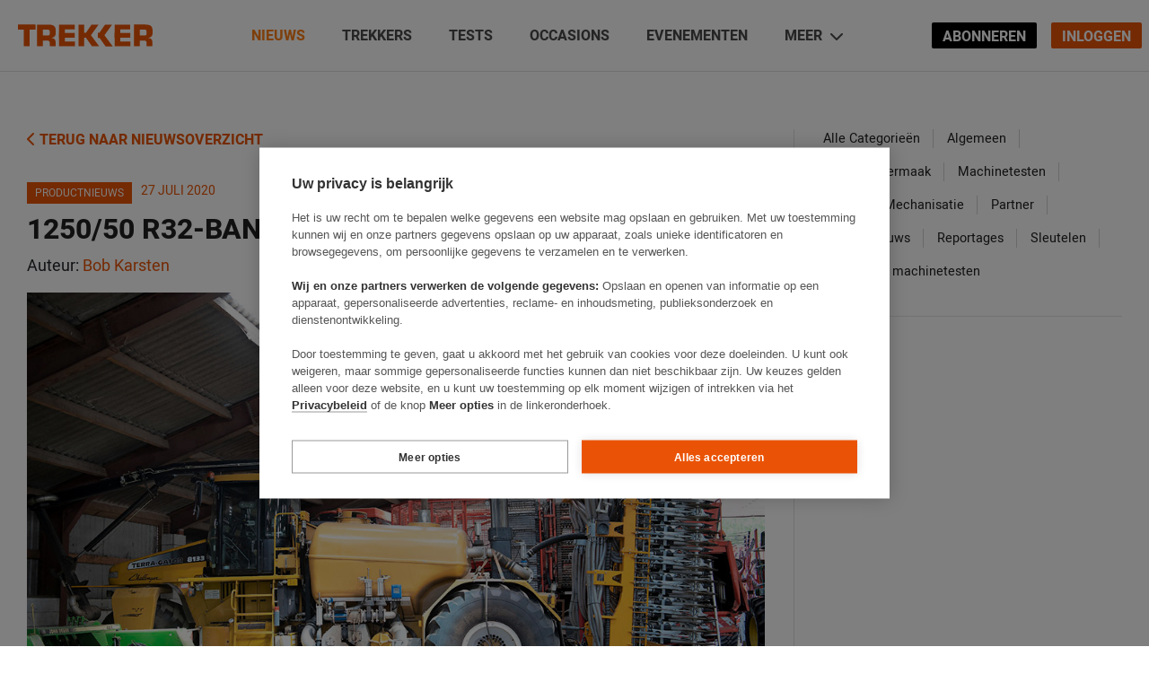

--- FILE ---
content_type: text/html; charset=UTF-8
request_url: https://trekkeronline.nl/2020/07/1250-50-r32-band-van-alliance-is-in-nederland/
body_size: 178861
content:
<!doctype html>
<html lang="nl" class="no-js">
<head>
    <meta charset="UTF-8">
    <title>1250/50 R32-band van Alliance is in Nederland - Trekker</title>

    <link href="//www.google-analytics.com" rel="dns-prefetch">
    <link href="//freave.cdn.freavehd.net" rel="dns-prefetch">

    <meta http-equiv="X-UA-Compatible" content="IE=edge,chrome=1"><script type="text/javascript">(window.NREUM||(NREUM={})).init={ajax:{deny_list:["bam.nr-data.net"]},feature_flags:["soft_nav"]};(window.NREUM||(NREUM={})).loader_config={licenseKey:"47aabfc9de",applicationID:"510150759",browserID:"510179473"};;/*! For license information please see nr-loader-rum-1.307.0.min.js.LICENSE.txt */
(()=>{var e,t,r={163:(e,t,r)=>{"use strict";r.d(t,{j:()=>E});var n=r(384),i=r(1741);var a=r(2555);r(860).K7.genericEvents;const s="experimental.resources",o="register",c=e=>{if(!e||"string"!=typeof e)return!1;try{document.createDocumentFragment().querySelector(e)}catch{return!1}return!0};var d=r(2614),u=r(944),l=r(8122);const f="[data-nr-mask]",g=e=>(0,l.a)(e,(()=>{const e={feature_flags:[],experimental:{allow_registered_children:!1,resources:!1},mask_selector:"*",block_selector:"[data-nr-block]",mask_input_options:{color:!1,date:!1,"datetime-local":!1,email:!1,month:!1,number:!1,range:!1,search:!1,tel:!1,text:!1,time:!1,url:!1,week:!1,textarea:!1,select:!1,password:!0}};return{ajax:{deny_list:void 0,block_internal:!0,enabled:!0,autoStart:!0},api:{get allow_registered_children(){return e.feature_flags.includes(o)||e.experimental.allow_registered_children},set allow_registered_children(t){e.experimental.allow_registered_children=t},duplicate_registered_data:!1},browser_consent_mode:{enabled:!1},distributed_tracing:{enabled:void 0,exclude_newrelic_header:void 0,cors_use_newrelic_header:void 0,cors_use_tracecontext_headers:void 0,allowed_origins:void 0},get feature_flags(){return e.feature_flags},set feature_flags(t){e.feature_flags=t},generic_events:{enabled:!0,autoStart:!0},harvest:{interval:30},jserrors:{enabled:!0,autoStart:!0},logging:{enabled:!0,autoStart:!0},metrics:{enabled:!0,autoStart:!0},obfuscate:void 0,page_action:{enabled:!0},page_view_event:{enabled:!0,autoStart:!0},page_view_timing:{enabled:!0,autoStart:!0},performance:{capture_marks:!1,capture_measures:!1,capture_detail:!0,resources:{get enabled(){return e.feature_flags.includes(s)||e.experimental.resources},set enabled(t){e.experimental.resources=t},asset_types:[],first_party_domains:[],ignore_newrelic:!0}},privacy:{cookies_enabled:!0},proxy:{assets:void 0,beacon:void 0},session:{expiresMs:d.wk,inactiveMs:d.BB},session_replay:{autoStart:!0,enabled:!1,preload:!1,sampling_rate:10,error_sampling_rate:100,collect_fonts:!1,inline_images:!1,fix_stylesheets:!0,mask_all_inputs:!0,get mask_text_selector(){return e.mask_selector},set mask_text_selector(t){c(t)?e.mask_selector="".concat(t,",").concat(f):""===t||null===t?e.mask_selector=f:(0,u.R)(5,t)},get block_class(){return"nr-block"},get ignore_class(){return"nr-ignore"},get mask_text_class(){return"nr-mask"},get block_selector(){return e.block_selector},set block_selector(t){c(t)?e.block_selector+=",".concat(t):""!==t&&(0,u.R)(6,t)},get mask_input_options(){return e.mask_input_options},set mask_input_options(t){t&&"object"==typeof t?e.mask_input_options={...t,password:!0}:(0,u.R)(7,t)}},session_trace:{enabled:!0,autoStart:!0},soft_navigations:{enabled:!0,autoStart:!0},spa:{enabled:!0,autoStart:!0},ssl:void 0,user_actions:{enabled:!0,elementAttributes:["id","className","tagName","type"]}}})());var p=r(6154),m=r(9324);let h=0;const v={buildEnv:m.F3,distMethod:m.Xs,version:m.xv,originTime:p.WN},b={consented:!1},y={appMetadata:{},get consented(){return this.session?.state?.consent||b.consented},set consented(e){b.consented=e},customTransaction:void 0,denyList:void 0,disabled:!1,harvester:void 0,isolatedBacklog:!1,isRecording:!1,loaderType:void 0,maxBytes:3e4,obfuscator:void 0,onerror:void 0,ptid:void 0,releaseIds:{},session:void 0,timeKeeper:void 0,registeredEntities:[],jsAttributesMetadata:{bytes:0},get harvestCount(){return++h}},_=e=>{const t=(0,l.a)(e,y),r=Object.keys(v).reduce((e,t)=>(e[t]={value:v[t],writable:!1,configurable:!0,enumerable:!0},e),{});return Object.defineProperties(t,r)};var w=r(5701);const x=e=>{const t=e.startsWith("http");e+="/",r.p=t?e:"https://"+e};var R=r(7836),k=r(3241);const A={accountID:void 0,trustKey:void 0,agentID:void 0,licenseKey:void 0,applicationID:void 0,xpid:void 0},S=e=>(0,l.a)(e,A),T=new Set;function E(e,t={},r,s){let{init:o,info:c,loader_config:d,runtime:u={},exposed:l=!0}=t;if(!c){const e=(0,n.pV)();o=e.init,c=e.info,d=e.loader_config}e.init=g(o||{}),e.loader_config=S(d||{}),c.jsAttributes??={},p.bv&&(c.jsAttributes.isWorker=!0),e.info=(0,a.D)(c);const f=e.init,m=[c.beacon,c.errorBeacon];T.has(e.agentIdentifier)||(f.proxy.assets&&(x(f.proxy.assets),m.push(f.proxy.assets)),f.proxy.beacon&&m.push(f.proxy.beacon),e.beacons=[...m],function(e){const t=(0,n.pV)();Object.getOwnPropertyNames(i.W.prototype).forEach(r=>{const n=i.W.prototype[r];if("function"!=typeof n||"constructor"===n)return;let a=t[r];e[r]&&!1!==e.exposed&&"micro-agent"!==e.runtime?.loaderType&&(t[r]=(...t)=>{const n=e[r](...t);return a?a(...t):n})})}(e),(0,n.US)("activatedFeatures",w.B)),u.denyList=[...f.ajax.deny_list||[],...f.ajax.block_internal?m:[]],u.ptid=e.agentIdentifier,u.loaderType=r,e.runtime=_(u),T.has(e.agentIdentifier)||(e.ee=R.ee.get(e.agentIdentifier),e.exposed=l,(0,k.W)({agentIdentifier:e.agentIdentifier,drained:!!w.B?.[e.agentIdentifier],type:"lifecycle",name:"initialize",feature:void 0,data:e.config})),T.add(e.agentIdentifier)}},384:(e,t,r)=>{"use strict";r.d(t,{NT:()=>s,US:()=>u,Zm:()=>o,bQ:()=>d,dV:()=>c,pV:()=>l});var n=r(6154),i=r(1863),a=r(1910);const s={beacon:"bam.nr-data.net",errorBeacon:"bam.nr-data.net"};function o(){return n.gm.NREUM||(n.gm.NREUM={}),void 0===n.gm.newrelic&&(n.gm.newrelic=n.gm.NREUM),n.gm.NREUM}function c(){let e=o();return e.o||(e.o={ST:n.gm.setTimeout,SI:n.gm.setImmediate||n.gm.setInterval,CT:n.gm.clearTimeout,XHR:n.gm.XMLHttpRequest,REQ:n.gm.Request,EV:n.gm.Event,PR:n.gm.Promise,MO:n.gm.MutationObserver,FETCH:n.gm.fetch,WS:n.gm.WebSocket},(0,a.i)(...Object.values(e.o))),e}function d(e,t){let r=o();r.initializedAgents??={},t.initializedAt={ms:(0,i.t)(),date:new Date},r.initializedAgents[e]=t}function u(e,t){o()[e]=t}function l(){return function(){let e=o();const t=e.info||{};e.info={beacon:s.beacon,errorBeacon:s.errorBeacon,...t}}(),function(){let e=o();const t=e.init||{};e.init={...t}}(),c(),function(){let e=o();const t=e.loader_config||{};e.loader_config={...t}}(),o()}},782:(e,t,r)=>{"use strict";r.d(t,{T:()=>n});const n=r(860).K7.pageViewTiming},860:(e,t,r)=>{"use strict";r.d(t,{$J:()=>u,K7:()=>c,P3:()=>d,XX:()=>i,Yy:()=>o,df:()=>a,qY:()=>n,v4:()=>s});const n="events",i="jserrors",a="browser/blobs",s="rum",o="browser/logs",c={ajax:"ajax",genericEvents:"generic_events",jserrors:i,logging:"logging",metrics:"metrics",pageAction:"page_action",pageViewEvent:"page_view_event",pageViewTiming:"page_view_timing",sessionReplay:"session_replay",sessionTrace:"session_trace",softNav:"soft_navigations",spa:"spa"},d={[c.pageViewEvent]:1,[c.pageViewTiming]:2,[c.metrics]:3,[c.jserrors]:4,[c.spa]:5,[c.ajax]:6,[c.sessionTrace]:7,[c.softNav]:8,[c.sessionReplay]:9,[c.logging]:10,[c.genericEvents]:11},u={[c.pageViewEvent]:s,[c.pageViewTiming]:n,[c.ajax]:n,[c.spa]:n,[c.softNav]:n,[c.metrics]:i,[c.jserrors]:i,[c.sessionTrace]:a,[c.sessionReplay]:a,[c.logging]:o,[c.genericEvents]:"ins"}},944:(e,t,r)=>{"use strict";r.d(t,{R:()=>i});var n=r(3241);function i(e,t){"function"==typeof console.debug&&(console.debug("New Relic Warning: https://github.com/newrelic/newrelic-browser-agent/blob/main/docs/warning-codes.md#".concat(e),t),(0,n.W)({agentIdentifier:null,drained:null,type:"data",name:"warn",feature:"warn",data:{code:e,secondary:t}}))}},1687:(e,t,r)=>{"use strict";r.d(t,{Ak:()=>d,Ze:()=>f,x3:()=>u});var n=r(3241),i=r(7836),a=r(3606),s=r(860),o=r(2646);const c={};function d(e,t){const r={staged:!1,priority:s.P3[t]||0};l(e),c[e].get(t)||c[e].set(t,r)}function u(e,t){e&&c[e]&&(c[e].get(t)&&c[e].delete(t),p(e,t,!1),c[e].size&&g(e))}function l(e){if(!e)throw new Error("agentIdentifier required");c[e]||(c[e]=new Map)}function f(e="",t="feature",r=!1){if(l(e),!e||!c[e].get(t)||r)return p(e,t);c[e].get(t).staged=!0,g(e)}function g(e){const t=Array.from(c[e]);t.every(([e,t])=>t.staged)&&(t.sort((e,t)=>e[1].priority-t[1].priority),t.forEach(([t])=>{c[e].delete(t),p(e,t)}))}function p(e,t,r=!0){const s=e?i.ee.get(e):i.ee,c=a.i.handlers;if(!s.aborted&&s.backlog&&c){if((0,n.W)({agentIdentifier:e,type:"lifecycle",name:"drain",feature:t}),r){const e=s.backlog[t],r=c[t];if(r){for(let t=0;e&&t<e.length;++t)m(e[t],r);Object.entries(r).forEach(([e,t])=>{Object.values(t||{}).forEach(t=>{t[0]?.on&&t[0]?.context()instanceof o.y&&t[0].on(e,t[1])})})}}s.isolatedBacklog||delete c[t],s.backlog[t]=null,s.emit("drain-"+t,[])}}function m(e,t){var r=e[1];Object.values(t[r]||{}).forEach(t=>{var r=e[0];if(t[0]===r){var n=t[1],i=e[3],a=e[2];n.apply(i,a)}})}},1738:(e,t,r)=>{"use strict";r.d(t,{U:()=>g,Y:()=>f});var n=r(3241),i=r(9908),a=r(1863),s=r(944),o=r(5701),c=r(3969),d=r(8362),u=r(860),l=r(4261);function f(e,t,r,a){const f=a||r;!f||f[e]&&f[e]!==d.d.prototype[e]||(f[e]=function(){(0,i.p)(c.xV,["API/"+e+"/called"],void 0,u.K7.metrics,r.ee),(0,n.W)({agentIdentifier:r.agentIdentifier,drained:!!o.B?.[r.agentIdentifier],type:"data",name:"api",feature:l.Pl+e,data:{}});try{return t.apply(this,arguments)}catch(e){(0,s.R)(23,e)}})}function g(e,t,r,n,s){const o=e.info;null===r?delete o.jsAttributes[t]:o.jsAttributes[t]=r,(s||null===r)&&(0,i.p)(l.Pl+n,[(0,a.t)(),t,r],void 0,"session",e.ee)}},1741:(e,t,r)=>{"use strict";r.d(t,{W:()=>a});var n=r(944),i=r(4261);class a{#e(e,...t){if(this[e]!==a.prototype[e])return this[e](...t);(0,n.R)(35,e)}addPageAction(e,t){return this.#e(i.hG,e,t)}register(e){return this.#e(i.eY,e)}recordCustomEvent(e,t){return this.#e(i.fF,e,t)}setPageViewName(e,t){return this.#e(i.Fw,e,t)}setCustomAttribute(e,t,r){return this.#e(i.cD,e,t,r)}noticeError(e,t){return this.#e(i.o5,e,t)}setUserId(e,t=!1){return this.#e(i.Dl,e,t)}setApplicationVersion(e){return this.#e(i.nb,e)}setErrorHandler(e){return this.#e(i.bt,e)}addRelease(e,t){return this.#e(i.k6,e,t)}log(e,t){return this.#e(i.$9,e,t)}start(){return this.#e(i.d3)}finished(e){return this.#e(i.BL,e)}recordReplay(){return this.#e(i.CH)}pauseReplay(){return this.#e(i.Tb)}addToTrace(e){return this.#e(i.U2,e)}setCurrentRouteName(e){return this.#e(i.PA,e)}interaction(e){return this.#e(i.dT,e)}wrapLogger(e,t,r){return this.#e(i.Wb,e,t,r)}measure(e,t){return this.#e(i.V1,e,t)}consent(e){return this.#e(i.Pv,e)}}},1863:(e,t,r)=>{"use strict";function n(){return Math.floor(performance.now())}r.d(t,{t:()=>n})},1910:(e,t,r)=>{"use strict";r.d(t,{i:()=>a});var n=r(944);const i=new Map;function a(...e){return e.every(e=>{if(i.has(e))return i.get(e);const t="function"==typeof e?e.toString():"",r=t.includes("[native code]"),a=t.includes("nrWrapper");return r||a||(0,n.R)(64,e?.name||t),i.set(e,r),r})}},2555:(e,t,r)=>{"use strict";r.d(t,{D:()=>o,f:()=>s});var n=r(384),i=r(8122);const a={beacon:n.NT.beacon,errorBeacon:n.NT.errorBeacon,licenseKey:void 0,applicationID:void 0,sa:void 0,queueTime:void 0,applicationTime:void 0,ttGuid:void 0,user:void 0,account:void 0,product:void 0,extra:void 0,jsAttributes:{},userAttributes:void 0,atts:void 0,transactionName:void 0,tNamePlain:void 0};function s(e){try{return!!e.licenseKey&&!!e.errorBeacon&&!!e.applicationID}catch(e){return!1}}const o=e=>(0,i.a)(e,a)},2614:(e,t,r)=>{"use strict";r.d(t,{BB:()=>s,H3:()=>n,g:()=>d,iL:()=>c,tS:()=>o,uh:()=>i,wk:()=>a});const n="NRBA",i="SESSION",a=144e5,s=18e5,o={STARTED:"session-started",PAUSE:"session-pause",RESET:"session-reset",RESUME:"session-resume",UPDATE:"session-update"},c={SAME_TAB:"same-tab",CROSS_TAB:"cross-tab"},d={OFF:0,FULL:1,ERROR:2}},2646:(e,t,r)=>{"use strict";r.d(t,{y:()=>n});class n{constructor(e){this.contextId=e}}},2843:(e,t,r)=>{"use strict";r.d(t,{G:()=>a,u:()=>i});var n=r(3878);function i(e,t=!1,r,i){(0,n.DD)("visibilitychange",function(){if(t)return void("hidden"===document.visibilityState&&e());e(document.visibilityState)},r,i)}function a(e,t,r){(0,n.sp)("pagehide",e,t,r)}},3241:(e,t,r)=>{"use strict";r.d(t,{W:()=>a});var n=r(6154);const i="newrelic";function a(e={}){try{n.gm.dispatchEvent(new CustomEvent(i,{detail:e}))}catch(e){}}},3606:(e,t,r)=>{"use strict";r.d(t,{i:()=>a});var n=r(9908);a.on=s;var i=a.handlers={};function a(e,t,r,a){s(a||n.d,i,e,t,r)}function s(e,t,r,i,a){a||(a="feature"),e||(e=n.d);var s=t[a]=t[a]||{};(s[r]=s[r]||[]).push([e,i])}},3878:(e,t,r)=>{"use strict";function n(e,t){return{capture:e,passive:!1,signal:t}}function i(e,t,r=!1,i){window.addEventListener(e,t,n(r,i))}function a(e,t,r=!1,i){document.addEventListener(e,t,n(r,i))}r.d(t,{DD:()=>a,jT:()=>n,sp:()=>i})},3969:(e,t,r)=>{"use strict";r.d(t,{TZ:()=>n,XG:()=>o,rs:()=>i,xV:()=>s,z_:()=>a});const n=r(860).K7.metrics,i="sm",a="cm",s="storeSupportabilityMetrics",o="storeEventMetrics"},4234:(e,t,r)=>{"use strict";r.d(t,{W:()=>a});var n=r(7836),i=r(1687);class a{constructor(e,t){this.agentIdentifier=e,this.ee=n.ee.get(e),this.featureName=t,this.blocked=!1}deregisterDrain(){(0,i.x3)(this.agentIdentifier,this.featureName)}}},4261:(e,t,r)=>{"use strict";r.d(t,{$9:()=>d,BL:()=>o,CH:()=>g,Dl:()=>_,Fw:()=>y,PA:()=>h,Pl:()=>n,Pv:()=>k,Tb:()=>l,U2:()=>a,V1:()=>R,Wb:()=>x,bt:()=>b,cD:()=>v,d3:()=>w,dT:()=>c,eY:()=>p,fF:()=>f,hG:()=>i,k6:()=>s,nb:()=>m,o5:()=>u});const n="api-",i="addPageAction",a="addToTrace",s="addRelease",o="finished",c="interaction",d="log",u="noticeError",l="pauseReplay",f="recordCustomEvent",g="recordReplay",p="register",m="setApplicationVersion",h="setCurrentRouteName",v="setCustomAttribute",b="setErrorHandler",y="setPageViewName",_="setUserId",w="start",x="wrapLogger",R="measure",k="consent"},5289:(e,t,r)=>{"use strict";r.d(t,{GG:()=>s,Qr:()=>c,sB:()=>o});var n=r(3878),i=r(6389);function a(){return"undefined"==typeof document||"complete"===document.readyState}function s(e,t){if(a())return e();const r=(0,i.J)(e),s=setInterval(()=>{a()&&(clearInterval(s),r())},500);(0,n.sp)("load",r,t)}function o(e){if(a())return e();(0,n.DD)("DOMContentLoaded",e)}function c(e){if(a())return e();(0,n.sp)("popstate",e)}},5607:(e,t,r)=>{"use strict";r.d(t,{W:()=>n});const n=(0,r(9566).bz)()},5701:(e,t,r)=>{"use strict";r.d(t,{B:()=>a,t:()=>s});var n=r(3241);const i=new Set,a={};function s(e,t){const r=t.agentIdentifier;a[r]??={},e&&"object"==typeof e&&(i.has(r)||(t.ee.emit("rumresp",[e]),a[r]=e,i.add(r),(0,n.W)({agentIdentifier:r,loaded:!0,drained:!0,type:"lifecycle",name:"load",feature:void 0,data:e})))}},6154:(e,t,r)=>{"use strict";r.d(t,{OF:()=>c,RI:()=>i,WN:()=>u,bv:()=>a,eN:()=>l,gm:()=>s,mw:()=>o,sb:()=>d});var n=r(1863);const i="undefined"!=typeof window&&!!window.document,a="undefined"!=typeof WorkerGlobalScope&&("undefined"!=typeof self&&self instanceof WorkerGlobalScope&&self.navigator instanceof WorkerNavigator||"undefined"!=typeof globalThis&&globalThis instanceof WorkerGlobalScope&&globalThis.navigator instanceof WorkerNavigator),s=i?window:"undefined"!=typeof WorkerGlobalScope&&("undefined"!=typeof self&&self instanceof WorkerGlobalScope&&self||"undefined"!=typeof globalThis&&globalThis instanceof WorkerGlobalScope&&globalThis),o=Boolean("hidden"===s?.document?.visibilityState),c=/iPad|iPhone|iPod/.test(s.navigator?.userAgent),d=c&&"undefined"==typeof SharedWorker,u=((()=>{const e=s.navigator?.userAgent?.match(/Firefox[/\s](\d+\.\d+)/);Array.isArray(e)&&e.length>=2&&e[1]})(),Date.now()-(0,n.t)()),l=()=>"undefined"!=typeof PerformanceNavigationTiming&&s?.performance?.getEntriesByType("navigation")?.[0]?.responseStart},6389:(e,t,r)=>{"use strict";function n(e,t=500,r={}){const n=r?.leading||!1;let i;return(...r)=>{n&&void 0===i&&(e.apply(this,r),i=setTimeout(()=>{i=clearTimeout(i)},t)),n||(clearTimeout(i),i=setTimeout(()=>{e.apply(this,r)},t))}}function i(e){let t=!1;return(...r)=>{t||(t=!0,e.apply(this,r))}}r.d(t,{J:()=>i,s:()=>n})},6630:(e,t,r)=>{"use strict";r.d(t,{T:()=>n});const n=r(860).K7.pageViewEvent},7699:(e,t,r)=>{"use strict";r.d(t,{It:()=>a,KC:()=>o,No:()=>i,qh:()=>s});var n=r(860);const i=16e3,a=1e6,s="SESSION_ERROR",o={[n.K7.logging]:!0,[n.K7.genericEvents]:!1,[n.K7.jserrors]:!1,[n.K7.ajax]:!1}},7836:(e,t,r)=>{"use strict";r.d(t,{P:()=>o,ee:()=>c});var n=r(384),i=r(8990),a=r(2646),s=r(5607);const o="nr@context:".concat(s.W),c=function e(t,r){var n={},s={},u={},l=!1;try{l=16===r.length&&d.initializedAgents?.[r]?.runtime.isolatedBacklog}catch(e){}var f={on:p,addEventListener:p,removeEventListener:function(e,t){var r=n[e];if(!r)return;for(var i=0;i<r.length;i++)r[i]===t&&r.splice(i,1)},emit:function(e,r,n,i,a){!1!==a&&(a=!0);if(c.aborted&&!i)return;t&&a&&t.emit(e,r,n);var o=g(n);m(e).forEach(e=>{e.apply(o,r)});var d=v()[s[e]];d&&d.push([f,e,r,o]);return o},get:h,listeners:m,context:g,buffer:function(e,t){const r=v();if(t=t||"feature",f.aborted)return;Object.entries(e||{}).forEach(([e,n])=>{s[n]=t,t in r||(r[t]=[])})},abort:function(){f._aborted=!0,Object.keys(f.backlog).forEach(e=>{delete f.backlog[e]})},isBuffering:function(e){return!!v()[s[e]]},debugId:r,backlog:l?{}:t&&"object"==typeof t.backlog?t.backlog:{},isolatedBacklog:l};return Object.defineProperty(f,"aborted",{get:()=>{let e=f._aborted||!1;return e||(t&&(e=t.aborted),e)}}),f;function g(e){return e&&e instanceof a.y?e:e?(0,i.I)(e,o,()=>new a.y(o)):new a.y(o)}function p(e,t){n[e]=m(e).concat(t)}function m(e){return n[e]||[]}function h(t){return u[t]=u[t]||e(f,t)}function v(){return f.backlog}}(void 0,"globalEE"),d=(0,n.Zm)();d.ee||(d.ee=c)},8122:(e,t,r)=>{"use strict";r.d(t,{a:()=>i});var n=r(944);function i(e,t){try{if(!e||"object"!=typeof e)return(0,n.R)(3);if(!t||"object"!=typeof t)return(0,n.R)(4);const r=Object.create(Object.getPrototypeOf(t),Object.getOwnPropertyDescriptors(t)),a=0===Object.keys(r).length?e:r;for(let s in a)if(void 0!==e[s])try{if(null===e[s]){r[s]=null;continue}Array.isArray(e[s])&&Array.isArray(t[s])?r[s]=Array.from(new Set([...e[s],...t[s]])):"object"==typeof e[s]&&"object"==typeof t[s]?r[s]=i(e[s],t[s]):r[s]=e[s]}catch(e){r[s]||(0,n.R)(1,e)}return r}catch(e){(0,n.R)(2,e)}}},8362:(e,t,r)=>{"use strict";r.d(t,{d:()=>a});var n=r(9566),i=r(1741);class a extends i.W{agentIdentifier=(0,n.LA)(16)}},8374:(e,t,r)=>{r.nc=(()=>{try{return document?.currentScript?.nonce}catch(e){}return""})()},8990:(e,t,r)=>{"use strict";r.d(t,{I:()=>i});var n=Object.prototype.hasOwnProperty;function i(e,t,r){if(n.call(e,t))return e[t];var i=r();if(Object.defineProperty&&Object.keys)try{return Object.defineProperty(e,t,{value:i,writable:!0,enumerable:!1}),i}catch(e){}return e[t]=i,i}},9324:(e,t,r)=>{"use strict";r.d(t,{F3:()=>i,Xs:()=>a,xv:()=>n});const n="1.307.0",i="PROD",a="CDN"},9566:(e,t,r)=>{"use strict";r.d(t,{LA:()=>o,bz:()=>s});var n=r(6154);const i="xxxxxxxx-xxxx-4xxx-yxxx-xxxxxxxxxxxx";function a(e,t){return e?15&e[t]:16*Math.random()|0}function s(){const e=n.gm?.crypto||n.gm?.msCrypto;let t,r=0;return e&&e.getRandomValues&&(t=e.getRandomValues(new Uint8Array(30))),i.split("").map(e=>"x"===e?a(t,r++).toString(16):"y"===e?(3&a()|8).toString(16):e).join("")}function o(e){const t=n.gm?.crypto||n.gm?.msCrypto;let r,i=0;t&&t.getRandomValues&&(r=t.getRandomValues(new Uint8Array(e)));const s=[];for(var o=0;o<e;o++)s.push(a(r,i++).toString(16));return s.join("")}},9908:(e,t,r)=>{"use strict";r.d(t,{d:()=>n,p:()=>i});var n=r(7836).ee.get("handle");function i(e,t,r,i,a){a?(a.buffer([e],i),a.emit(e,t,r)):(n.buffer([e],i),n.emit(e,t,r))}}},n={};function i(e){var t=n[e];if(void 0!==t)return t.exports;var a=n[e]={exports:{}};return r[e](a,a.exports,i),a.exports}i.m=r,i.d=(e,t)=>{for(var r in t)i.o(t,r)&&!i.o(e,r)&&Object.defineProperty(e,r,{enumerable:!0,get:t[r]})},i.f={},i.e=e=>Promise.all(Object.keys(i.f).reduce((t,r)=>(i.f[r](e,t),t),[])),i.u=e=>"nr-rum-1.307.0.min.js",i.o=(e,t)=>Object.prototype.hasOwnProperty.call(e,t),e={},t="NRBA-1.307.0.PROD:",i.l=(r,n,a,s)=>{if(e[r])e[r].push(n);else{var o,c;if(void 0!==a)for(var d=document.getElementsByTagName("script"),u=0;u<d.length;u++){var l=d[u];if(l.getAttribute("src")==r||l.getAttribute("data-webpack")==t+a){o=l;break}}if(!o){c=!0;var f={296:"sha512-3EXXyZqgAupfCzApe8jx8MLgGn3TbzhyI1Jve2HiIeHZU3eYpQT4hF0fMRkBBDdQT8+b9YmzmeYUZ4Q/8KBSNg=="};(o=document.createElement("script")).charset="utf-8",i.nc&&o.setAttribute("nonce",i.nc),o.setAttribute("data-webpack",t+a),o.src=r,0!==o.src.indexOf(window.location.origin+"/")&&(o.crossOrigin="anonymous"),f[s]&&(o.integrity=f[s])}e[r]=[n];var g=(t,n)=>{o.onerror=o.onload=null,clearTimeout(p);var i=e[r];if(delete e[r],o.parentNode&&o.parentNode.removeChild(o),i&&i.forEach(e=>e(n)),t)return t(n)},p=setTimeout(g.bind(null,void 0,{type:"timeout",target:o}),12e4);o.onerror=g.bind(null,o.onerror),o.onload=g.bind(null,o.onload),c&&document.head.appendChild(o)}},i.r=e=>{"undefined"!=typeof Symbol&&Symbol.toStringTag&&Object.defineProperty(e,Symbol.toStringTag,{value:"Module"}),Object.defineProperty(e,"__esModule",{value:!0})},i.p="https://js-agent.newrelic.com/",(()=>{var e={374:0,840:0};i.f.j=(t,r)=>{var n=i.o(e,t)?e[t]:void 0;if(0!==n)if(n)r.push(n[2]);else{var a=new Promise((r,i)=>n=e[t]=[r,i]);r.push(n[2]=a);var s=i.p+i.u(t),o=new Error;i.l(s,r=>{if(i.o(e,t)&&(0!==(n=e[t])&&(e[t]=void 0),n)){var a=r&&("load"===r.type?"missing":r.type),s=r&&r.target&&r.target.src;o.message="Loading chunk "+t+" failed: ("+a+": "+s+")",o.name="ChunkLoadError",o.type=a,o.request=s,n[1](o)}},"chunk-"+t,t)}};var t=(t,r)=>{var n,a,[s,o,c]=r,d=0;if(s.some(t=>0!==e[t])){for(n in o)i.o(o,n)&&(i.m[n]=o[n]);if(c)c(i)}for(t&&t(r);d<s.length;d++)a=s[d],i.o(e,a)&&e[a]&&e[a][0](),e[a]=0},r=self["webpackChunk:NRBA-1.307.0.PROD"]=self["webpackChunk:NRBA-1.307.0.PROD"]||[];r.forEach(t.bind(null,0)),r.push=t.bind(null,r.push.bind(r))})(),(()=>{"use strict";i(8374);var e=i(8362),t=i(860);const r=Object.values(t.K7);var n=i(163);var a=i(9908),s=i(1863),o=i(4261),c=i(1738);var d=i(1687),u=i(4234),l=i(5289),f=i(6154),g=i(944),p=i(384);const m=e=>f.RI&&!0===e?.privacy.cookies_enabled;function h(e){return!!(0,p.dV)().o.MO&&m(e)&&!0===e?.session_trace.enabled}var v=i(6389),b=i(7699);class y extends u.W{constructor(e,t){super(e.agentIdentifier,t),this.agentRef=e,this.abortHandler=void 0,this.featAggregate=void 0,this.loadedSuccessfully=void 0,this.onAggregateImported=new Promise(e=>{this.loadedSuccessfully=e}),this.deferred=Promise.resolve(),!1===e.init[this.featureName].autoStart?this.deferred=new Promise((t,r)=>{this.ee.on("manual-start-all",(0,v.J)(()=>{(0,d.Ak)(e.agentIdentifier,this.featureName),t()}))}):(0,d.Ak)(e.agentIdentifier,t)}importAggregator(e,t,r={}){if(this.featAggregate)return;const n=async()=>{let n;await this.deferred;try{if(m(e.init)){const{setupAgentSession:t}=await i.e(296).then(i.bind(i,3305));n=t(e)}}catch(e){(0,g.R)(20,e),this.ee.emit("internal-error",[e]),(0,a.p)(b.qh,[e],void 0,this.featureName,this.ee)}try{if(!this.#t(this.featureName,n,e.init))return(0,d.Ze)(this.agentIdentifier,this.featureName),void this.loadedSuccessfully(!1);const{Aggregate:i}=await t();this.featAggregate=new i(e,r),e.runtime.harvester.initializedAggregates.push(this.featAggregate),this.loadedSuccessfully(!0)}catch(e){(0,g.R)(34,e),this.abortHandler?.(),(0,d.Ze)(this.agentIdentifier,this.featureName,!0),this.loadedSuccessfully(!1),this.ee&&this.ee.abort()}};f.RI?(0,l.GG)(()=>n(),!0):n()}#t(e,r,n){if(this.blocked)return!1;switch(e){case t.K7.sessionReplay:return h(n)&&!!r;case t.K7.sessionTrace:return!!r;default:return!0}}}var _=i(6630),w=i(2614),x=i(3241);class R extends y{static featureName=_.T;constructor(e){var t;super(e,_.T),this.setupInspectionEvents(e.agentIdentifier),t=e,(0,c.Y)(o.Fw,function(e,r){"string"==typeof e&&("/"!==e.charAt(0)&&(e="/"+e),t.runtime.customTransaction=(r||"http://custom.transaction")+e,(0,a.p)(o.Pl+o.Fw,[(0,s.t)()],void 0,void 0,t.ee))},t),this.importAggregator(e,()=>i.e(296).then(i.bind(i,3943)))}setupInspectionEvents(e){const t=(t,r)=>{t&&(0,x.W)({agentIdentifier:e,timeStamp:t.timeStamp,loaded:"complete"===t.target.readyState,type:"window",name:r,data:t.target.location+""})};(0,l.sB)(e=>{t(e,"DOMContentLoaded")}),(0,l.GG)(e=>{t(e,"load")}),(0,l.Qr)(e=>{t(e,"navigate")}),this.ee.on(w.tS.UPDATE,(t,r)=>{(0,x.W)({agentIdentifier:e,type:"lifecycle",name:"session",data:r})})}}class k extends e.d{constructor(e){var t;(super(),f.gm)?(this.features={},(0,p.bQ)(this.agentIdentifier,this),this.desiredFeatures=new Set(e.features||[]),this.desiredFeatures.add(R),(0,n.j)(this,e,e.loaderType||"agent"),t=this,(0,c.Y)(o.cD,function(e,r,n=!1){if("string"==typeof e){if(["string","number","boolean"].includes(typeof r)||null===r)return(0,c.U)(t,e,r,o.cD,n);(0,g.R)(40,typeof r)}else(0,g.R)(39,typeof e)},t),function(e){(0,c.Y)(o.Dl,function(t,r=!1){if("string"!=typeof t&&null!==t)return void(0,g.R)(41,typeof t);const n=e.info.jsAttributes["enduser.id"];r&&null!=n&&n!==t?(0,a.p)(o.Pl+"setUserIdAndResetSession",[t],void 0,"session",e.ee):(0,c.U)(e,"enduser.id",t,o.Dl,!0)},e)}(this),function(e){(0,c.Y)(o.nb,function(t){if("string"==typeof t||null===t)return(0,c.U)(e,"application.version",t,o.nb,!1);(0,g.R)(42,typeof t)},e)}(this),function(e){(0,c.Y)(o.d3,function(){e.ee.emit("manual-start-all")},e)}(this),function(e){(0,c.Y)(o.Pv,function(t=!0){if("boolean"==typeof t){if((0,a.p)(o.Pl+o.Pv,[t],void 0,"session",e.ee),e.runtime.consented=t,t){const t=e.features.page_view_event;t.onAggregateImported.then(e=>{const r=t.featAggregate;e&&!r.sentRum&&r.sendRum()})}}else(0,g.R)(65,typeof t)},e)}(this),this.run()):(0,g.R)(21)}get config(){return{info:this.info,init:this.init,loader_config:this.loader_config,runtime:this.runtime}}get api(){return this}run(){try{const e=function(e){const t={};return r.forEach(r=>{t[r]=!!e[r]?.enabled}),t}(this.init),n=[...this.desiredFeatures];n.sort((e,r)=>t.P3[e.featureName]-t.P3[r.featureName]),n.forEach(r=>{if(!e[r.featureName]&&r.featureName!==t.K7.pageViewEvent)return;if(r.featureName===t.K7.spa)return void(0,g.R)(67);const n=function(e){switch(e){case t.K7.ajax:return[t.K7.jserrors];case t.K7.sessionTrace:return[t.K7.ajax,t.K7.pageViewEvent];case t.K7.sessionReplay:return[t.K7.sessionTrace];case t.K7.pageViewTiming:return[t.K7.pageViewEvent];default:return[]}}(r.featureName).filter(e=>!(e in this.features));n.length>0&&(0,g.R)(36,{targetFeature:r.featureName,missingDependencies:n}),this.features[r.featureName]=new r(this)})}catch(e){(0,g.R)(22,e);for(const e in this.features)this.features[e].abortHandler?.();const t=(0,p.Zm)();delete t.initializedAgents[this.agentIdentifier]?.features,delete this.sharedAggregator;return t.ee.get(this.agentIdentifier).abort(),!1}}}var A=i(2843),S=i(782);class T extends y{static featureName=S.T;constructor(e){super(e,S.T),f.RI&&((0,A.u)(()=>(0,a.p)("docHidden",[(0,s.t)()],void 0,S.T,this.ee),!0),(0,A.G)(()=>(0,a.p)("winPagehide",[(0,s.t)()],void 0,S.T,this.ee)),this.importAggregator(e,()=>i.e(296).then(i.bind(i,2117))))}}var E=i(3969);class I extends y{static featureName=E.TZ;constructor(e){super(e,E.TZ),f.RI&&document.addEventListener("securitypolicyviolation",e=>{(0,a.p)(E.xV,["Generic/CSPViolation/Detected"],void 0,this.featureName,this.ee)}),this.importAggregator(e,()=>i.e(296).then(i.bind(i,9623)))}}new k({features:[R,T,I],loaderType:"lite"})})()})();</script>
<script type="text/javascript">
/* <![CDATA[ */
 var gform;gform||(document.addEventListener("gform_main_scripts_loaded",function(){gform.scriptsLoaded=!0}),window.addEventListener("DOMContentLoaded",function(){gform.domLoaded=!0}),gform={domLoaded:!1,scriptsLoaded:!1,initializeOnLoaded:function(o){gform.domLoaded&&gform.scriptsLoaded?o():!gform.domLoaded&&gform.scriptsLoaded?window.addEventListener("DOMContentLoaded",o):document.addEventListener("gform_main_scripts_loaded",o)},hooks:{action:{},filter:{}},addAction:function(o,n,r,t){gform.addHook("action",o,n,r,t)},addFilter:function(o,n,r,t){gform.addHook("filter",o,n,r,t)},doAction:function(o){gform.doHook("action",o,arguments)},applyFilters:function(o){return gform.doHook("filter",o,arguments)},removeAction:function(o,n){gform.removeHook("action",o,n)},removeFilter:function(o,n,r){gform.removeHook("filter",o,n,r)},addHook:function(o,n,r,t,i){null==gform.hooks[o][n]&&(gform.hooks[o][n]=[]);var e=gform.hooks[o][n];null==i&&(i=n+"_"+e.length),gform.hooks[o][n].push({tag:i,callable:r,priority:t=null==t?10:t})},doHook:function(n,o,r){var t;if(r=Array.prototype.slice.call(r,1),null!=gform.hooks[n][o]&&((o=gform.hooks[n][o]).sort(function(o,n){return o.priority-n.priority}),o.forEach(function(o){"function"!=typeof(t=o.callable)&&(t=window[t]),"action"==n?t.apply(null,r):r[0]=t.apply(null,r)})),"filter"==n)return r[0]},removeHook:function(o,n,t,i){var r;null!=gform.hooks[o][n]&&(r=(r=gform.hooks[o][n]).filter(function(o,n,r){return!!(null!=i&&i!=o.tag||null!=t&&t!=o.priority)}),gform.hooks[o][n]=r)}}); 
/* ]]> */
</script>

    <meta name="viewport" content="width=device-width, initial-scale=1.0">

    <link rel="icon" href="/app/themes/trekker/assets/images/favicon.png">

	<script>window['mst_global_context'] = {"content":{"section":"nieuws","id":7725,"author":"Bob Karsten","type":"post","tags":["alliance","banden"],"cs_id":"618421","is_premium":false,"categories":[{"slug":"productnieuws-algemeen","name":"productnieuws-algemeen","parent":{"id":13,"slug":"algemeen"}}]},"user":{"is_logged_in":false,"piano_user_id":null,"piano_user_is_entitled":false}};</script><meta name='robots' content='index, follow, max-image-preview:large, max-snippet:-1, max-video-preview:-1' />
	<style>img:is([sizes="auto" i], [sizes^="auto," i]) { contain-intrinsic-size: 3000px 1500px }</style>
	
	<!-- This site is optimized with the Yoast SEO plugin v21.9.1 - https://yoast.com/wordpress/plugins/seo/ -->
	<meta name="description" content="Naast Mitas, levert ook Alliance een 1250/50R32-band. De eerste sets draaien dit jaar in Nederland." />
	<link rel="canonical" href="https://trekkeronline.nl/2020/07/1250-50-r32-band-van-alliance-is-in-nederland/" />
	<meta property="og:locale" content="nl_NL" />
	<meta property="og:type" content="article" />
	<meta property="og:title" content="1250/50 R32-band van Alliance is in Nederland - Trekker" />
	<meta property="og:description" content="Naast Mitas, levert ook Alliance een 1250/50R32-band. De eerste sets draaien dit jaar in Nederland." />
	<meta property="og:url" content="https://trekkeronline.nl/2020/07/1250-50-r32-band-van-alliance-is-in-nederland/" />
	<meta property="og:site_name" content="Trekker" />
	<meta property="article:published_time" content="2020-07-27T08:40:00+00:00" />
	<meta property="article:modified_time" content="2025-11-05T09:03:32+00:00" />
	<meta property="og:image" content="https://trekkeronline.nl/app/uploads/2020/07/IMG_mpv409678-019.jpg" />
	<meta property="og:image:width" content="1080" />
	<meta property="og:image:height" content="720" />
	<meta property="og:image:type" content="image/jpeg" />
	<meta name="author" content="Bob Karsten" />
	<meta name="twitter:card" content="summary_large_image" />
	<meta name="twitter:label1" content="Written by" />
	<meta name="twitter:data1" content="Bob Karsten" />
	<meta name="twitter:label2" content="Est. reading time" />
	<meta name="twitter:data2" content="2 minuten" />
	<script type="application/ld+json" class="yoast-schema-graph">{"@context":"https://schema.org","@graph":[{"@type":"WebPage","@id":"https://trekkeronline.nl/2020/07/1250-50-r32-band-van-alliance-is-in-nederland/","url":"https://trekkeronline.nl/2020/07/1250-50-r32-band-van-alliance-is-in-nederland/","name":"1250/50 R32-band van Alliance is in Nederland - Trekker","isPartOf":{"@id":"https://trekkeronline.nl/#website"},"primaryImageOfPage":{"@id":"https://trekkeronline.nl/2020/07/1250-50-r32-band-van-alliance-is-in-nederland/#primaryimage"},"image":{"@id":"https://trekkeronline.nl/2020/07/1250-50-r32-band-van-alliance-is-in-nederland/#primaryimage"},"thumbnailUrl":"https://trekkeronline.nl/app/uploads/2020/07/IMG_mpv409678-019.jpg","datePublished":"2020-07-27T08:40:00+00:00","dateModified":"2025-11-05T09:03:32+00:00","author":{"@id":"https://trekkeronline.nl/#/schema/person/e9cb743b3a9ee56c2042642c7c12e425"},"description":"Naast Mitas, levert ook Alliance een 1250/50R32-band. De eerste sets draaien dit jaar in Nederland.","breadcrumb":{"@id":"https://trekkeronline.nl/2020/07/1250-50-r32-band-van-alliance-is-in-nederland/#breadcrumb"},"inLanguage":"nl","potentialAction":[{"@type":"ReadAction","target":["https://trekkeronline.nl/2020/07/1250-50-r32-band-van-alliance-is-in-nederland/"]}]},{"@type":"ImageObject","inLanguage":"nl","@id":"https://trekkeronline.nl/2020/07/1250-50-r32-band-van-alliance-is-in-nederland/#primaryimage","url":"https://trekkeronline.nl/app/uploads/2020/07/IMG_mpv409678-019.jpg","contentUrl":"https://trekkeronline.nl/app/uploads/2020/07/IMG_mpv409678-019.jpg","width":1080,"height":720},{"@type":"BreadcrumbList","@id":"https://trekkeronline.nl/2020/07/1250-50-r32-band-van-alliance-is-in-nederland/#breadcrumb","itemListElement":[{"@type":"ListItem","position":1,"name":"Home","item":"https://trekkeronline.nl/"},{"@type":"ListItem","position":2,"name":"1250/50 R32-band van Alliance is in Nederland"}]},{"@type":"WebSite","@id":"https://trekkeronline.nl/#website","url":"https://trekkeronline.nl/","name":"TREKKER","description":"Alles wat je zoekt in landbouwmechanisatie","potentialAction":[{"@type":"SearchAction","target":{"@type":"EntryPoint","urlTemplate":"https://trekkeronline.nl/?s={search_term_string}"},"query-input":"required name=search_term_string"}],"inLanguage":"nl"},{"@type":"Person","@id":"https://trekkeronline.nl/#/schema/person/e9cb743b3a9ee56c2042642c7c12e425","name":"Bob Karsten","image":{"@type":"ImageObject","inLanguage":"nl","@id":"https://trekkeronline.nl/#/schema/person/image/","url":"https://secure.gravatar.com/avatar/75149074475736b7c14a7c30101107887ee41add637e8d0f80f6edab7a22c3ae?s=96&d=mm&r=g","contentUrl":"https://secure.gravatar.com/avatar/75149074475736b7c14a7c30101107887ee41add637e8d0f80f6edab7a22c3ae?s=96&d=mm&r=g","caption":"Bob Karsten"},"url":"https://trekkeronline.nl/author/bob-karsten/"}]}</script>
	<!-- / Yoast SEO plugin. -->


<link rel='dns-prefetch' href='//trekkeronline.nl' />
<link rel='dns-prefetch' href='//kit.fontawesome.com' />
<link rel='dns-prefetch' href='//use.typekit.net' />
<script type="text/javascript">
/* <![CDATA[ */
window._wpemojiSettings = {"baseUrl":"https:\/\/s.w.org\/images\/core\/emoji\/15.1.0\/72x72\/","ext":".png","svgUrl":"https:\/\/s.w.org\/images\/core\/emoji\/15.1.0\/svg\/","svgExt":".svg","source":{"concatemoji":"https:\/\/trekkeronline.nl\/wp\/wp-includes\/js\/wp-emoji-release.min.js?ver=6.8.1"}};
/*! This file is auto-generated */
!function(i,n){var o,s,e;function c(e){try{var t={supportTests:e,timestamp:(new Date).valueOf()};sessionStorage.setItem(o,JSON.stringify(t))}catch(e){}}function p(e,t,n){e.clearRect(0,0,e.canvas.width,e.canvas.height),e.fillText(t,0,0);var t=new Uint32Array(e.getImageData(0,0,e.canvas.width,e.canvas.height).data),r=(e.clearRect(0,0,e.canvas.width,e.canvas.height),e.fillText(n,0,0),new Uint32Array(e.getImageData(0,0,e.canvas.width,e.canvas.height).data));return t.every(function(e,t){return e===r[t]})}function u(e,t,n){switch(t){case"flag":return n(e,"\ud83c\udff3\ufe0f\u200d\u26a7\ufe0f","\ud83c\udff3\ufe0f\u200b\u26a7\ufe0f")?!1:!n(e,"\ud83c\uddfa\ud83c\uddf3","\ud83c\uddfa\u200b\ud83c\uddf3")&&!n(e,"\ud83c\udff4\udb40\udc67\udb40\udc62\udb40\udc65\udb40\udc6e\udb40\udc67\udb40\udc7f","\ud83c\udff4\u200b\udb40\udc67\u200b\udb40\udc62\u200b\udb40\udc65\u200b\udb40\udc6e\u200b\udb40\udc67\u200b\udb40\udc7f");case"emoji":return!n(e,"\ud83d\udc26\u200d\ud83d\udd25","\ud83d\udc26\u200b\ud83d\udd25")}return!1}function f(e,t,n){var r="undefined"!=typeof WorkerGlobalScope&&self instanceof WorkerGlobalScope?new OffscreenCanvas(300,150):i.createElement("canvas"),a=r.getContext("2d",{willReadFrequently:!0}),o=(a.textBaseline="top",a.font="600 32px Arial",{});return e.forEach(function(e){o[e]=t(a,e,n)}),o}function t(e){var t=i.createElement("script");t.src=e,t.defer=!0,i.head.appendChild(t)}"undefined"!=typeof Promise&&(o="wpEmojiSettingsSupports",s=["flag","emoji"],n.supports={everything:!0,everythingExceptFlag:!0},e=new Promise(function(e){i.addEventListener("DOMContentLoaded",e,{once:!0})}),new Promise(function(t){var n=function(){try{var e=JSON.parse(sessionStorage.getItem(o));if("object"==typeof e&&"number"==typeof e.timestamp&&(new Date).valueOf()<e.timestamp+604800&&"object"==typeof e.supportTests)return e.supportTests}catch(e){}return null}();if(!n){if("undefined"!=typeof Worker&&"undefined"!=typeof OffscreenCanvas&&"undefined"!=typeof URL&&URL.createObjectURL&&"undefined"!=typeof Blob)try{var e="postMessage("+f.toString()+"("+[JSON.stringify(s),u.toString(),p.toString()].join(",")+"));",r=new Blob([e],{type:"text/javascript"}),a=new Worker(URL.createObjectURL(r),{name:"wpTestEmojiSupports"});return void(a.onmessage=function(e){c(n=e.data),a.terminate(),t(n)})}catch(e){}c(n=f(s,u,p))}t(n)}).then(function(e){for(var t in e)n.supports[t]=e[t],n.supports.everything=n.supports.everything&&n.supports[t],"flag"!==t&&(n.supports.everythingExceptFlag=n.supports.everythingExceptFlag&&n.supports[t]);n.supports.everythingExceptFlag=n.supports.everythingExceptFlag&&!n.supports.flag,n.DOMReady=!1,n.readyCallback=function(){n.DOMReady=!0}}).then(function(){return e}).then(function(){var e;n.supports.everything||(n.readyCallback(),(e=n.source||{}).concatemoji?t(e.concatemoji):e.wpemoji&&e.twemoji&&(t(e.twemoji),t(e.wpemoji)))}))}((window,document),window._wpemojiSettings);
/* ]]> */
</script>
<link rel='stylesheet' id='logolink-style-css' href='https://trekkeronline.nl/app/plugins/wp-logo-links/src/styles/logolink.css?ver=6.8.1' type='text/css' media='all' />
<style id='wp-emoji-styles-inline-css' type='text/css'>

	img.wp-smiley, img.emoji {
		display: inline !important;
		border: none !important;
		box-shadow: none !important;
		height: 1em !important;
		width: 1em !important;
		margin: 0 0.07em !important;
		vertical-align: -0.1em !important;
		background: none !important;
		padding: 0 !important;
	}
</style>
<link rel='stylesheet' id='wp-block-library-css' href='https://trekkeronline.nl/wp/wp-includes/css/dist/block-library/style.min.css?ver=6.8.1' type='text/css' media='all' />
<style id='classic-theme-styles-inline-css' type='text/css'>
/*! This file is auto-generated */
.wp-block-button__link{color:#fff;background-color:#32373c;border-radius:9999px;box-shadow:none;text-decoration:none;padding:calc(.667em + 2px) calc(1.333em + 2px);font-size:1.125em}.wp-block-file__button{background:#32373c;color:#fff;text-decoration:none}
</style>
<style id='global-styles-inline-css' type='text/css'>
:root{--wp--preset--aspect-ratio--square: 1;--wp--preset--aspect-ratio--4-3: 4/3;--wp--preset--aspect-ratio--3-4: 3/4;--wp--preset--aspect-ratio--3-2: 3/2;--wp--preset--aspect-ratio--2-3: 2/3;--wp--preset--aspect-ratio--16-9: 16/9;--wp--preset--aspect-ratio--9-16: 9/16;--wp--preset--color--black: #000000;--wp--preset--color--cyan-bluish-gray: #abb8c3;--wp--preset--color--white: #ffffff;--wp--preset--color--pale-pink: #f78da7;--wp--preset--color--vivid-red: #cf2e2e;--wp--preset--color--luminous-vivid-orange: #ff6900;--wp--preset--color--luminous-vivid-amber: #fcb900;--wp--preset--color--light-green-cyan: #7bdcb5;--wp--preset--color--vivid-green-cyan: #00d084;--wp--preset--color--pale-cyan-blue: #8ed1fc;--wp--preset--color--vivid-cyan-blue: #0693e3;--wp--preset--color--vivid-purple: #9b51e0;--wp--preset--gradient--vivid-cyan-blue-to-vivid-purple: linear-gradient(135deg,rgba(6,147,227,1) 0%,rgb(155,81,224) 100%);--wp--preset--gradient--light-green-cyan-to-vivid-green-cyan: linear-gradient(135deg,rgb(122,220,180) 0%,rgb(0,208,130) 100%);--wp--preset--gradient--luminous-vivid-amber-to-luminous-vivid-orange: linear-gradient(135deg,rgba(252,185,0,1) 0%,rgba(255,105,0,1) 100%);--wp--preset--gradient--luminous-vivid-orange-to-vivid-red: linear-gradient(135deg,rgba(255,105,0,1) 0%,rgb(207,46,46) 100%);--wp--preset--gradient--very-light-gray-to-cyan-bluish-gray: linear-gradient(135deg,rgb(238,238,238) 0%,rgb(169,184,195) 100%);--wp--preset--gradient--cool-to-warm-spectrum: linear-gradient(135deg,rgb(74,234,220) 0%,rgb(151,120,209) 20%,rgb(207,42,186) 40%,rgb(238,44,130) 60%,rgb(251,105,98) 80%,rgb(254,248,76) 100%);--wp--preset--gradient--blush-light-purple: linear-gradient(135deg,rgb(255,206,236) 0%,rgb(152,150,240) 100%);--wp--preset--gradient--blush-bordeaux: linear-gradient(135deg,rgb(254,205,165) 0%,rgb(254,45,45) 50%,rgb(107,0,62) 100%);--wp--preset--gradient--luminous-dusk: linear-gradient(135deg,rgb(255,203,112) 0%,rgb(199,81,192) 50%,rgb(65,88,208) 100%);--wp--preset--gradient--pale-ocean: linear-gradient(135deg,rgb(255,245,203) 0%,rgb(182,227,212) 50%,rgb(51,167,181) 100%);--wp--preset--gradient--electric-grass: linear-gradient(135deg,rgb(202,248,128) 0%,rgb(113,206,126) 100%);--wp--preset--gradient--midnight: linear-gradient(135deg,rgb(2,3,129) 0%,rgb(40,116,252) 100%);--wp--preset--font-size--small: 13px;--wp--preset--font-size--medium: 20px;--wp--preset--font-size--large: 36px;--wp--preset--font-size--x-large: 42px;--wp--preset--spacing--20: 0.44rem;--wp--preset--spacing--30: 0.67rem;--wp--preset--spacing--40: 1rem;--wp--preset--spacing--50: 1.5rem;--wp--preset--spacing--60: 2.25rem;--wp--preset--spacing--70: 3.38rem;--wp--preset--spacing--80: 5.06rem;--wp--preset--shadow--natural: 6px 6px 9px rgba(0, 0, 0, 0.2);--wp--preset--shadow--deep: 12px 12px 50px rgba(0, 0, 0, 0.4);--wp--preset--shadow--sharp: 6px 6px 0px rgba(0, 0, 0, 0.2);--wp--preset--shadow--outlined: 6px 6px 0px -3px rgba(255, 255, 255, 1), 6px 6px rgba(0, 0, 0, 1);--wp--preset--shadow--crisp: 6px 6px 0px rgba(0, 0, 0, 1);}:where(.is-layout-flex){gap: 0.5em;}:where(.is-layout-grid){gap: 0.5em;}body .is-layout-flex{display: flex;}.is-layout-flex{flex-wrap: wrap;align-items: center;}.is-layout-flex > :is(*, div){margin: 0;}body .is-layout-grid{display: grid;}.is-layout-grid > :is(*, div){margin: 0;}:where(.wp-block-columns.is-layout-flex){gap: 2em;}:where(.wp-block-columns.is-layout-grid){gap: 2em;}:where(.wp-block-post-template.is-layout-flex){gap: 1.25em;}:where(.wp-block-post-template.is-layout-grid){gap: 1.25em;}.has-black-color{color: var(--wp--preset--color--black) !important;}.has-cyan-bluish-gray-color{color: var(--wp--preset--color--cyan-bluish-gray) !important;}.has-white-color{color: var(--wp--preset--color--white) !important;}.has-pale-pink-color{color: var(--wp--preset--color--pale-pink) !important;}.has-vivid-red-color{color: var(--wp--preset--color--vivid-red) !important;}.has-luminous-vivid-orange-color{color: var(--wp--preset--color--luminous-vivid-orange) !important;}.has-luminous-vivid-amber-color{color: var(--wp--preset--color--luminous-vivid-amber) !important;}.has-light-green-cyan-color{color: var(--wp--preset--color--light-green-cyan) !important;}.has-vivid-green-cyan-color{color: var(--wp--preset--color--vivid-green-cyan) !important;}.has-pale-cyan-blue-color{color: var(--wp--preset--color--pale-cyan-blue) !important;}.has-vivid-cyan-blue-color{color: var(--wp--preset--color--vivid-cyan-blue) !important;}.has-vivid-purple-color{color: var(--wp--preset--color--vivid-purple) !important;}.has-black-background-color{background-color: var(--wp--preset--color--black) !important;}.has-cyan-bluish-gray-background-color{background-color: var(--wp--preset--color--cyan-bluish-gray) !important;}.has-white-background-color{background-color: var(--wp--preset--color--white) !important;}.has-pale-pink-background-color{background-color: var(--wp--preset--color--pale-pink) !important;}.has-vivid-red-background-color{background-color: var(--wp--preset--color--vivid-red) !important;}.has-luminous-vivid-orange-background-color{background-color: var(--wp--preset--color--luminous-vivid-orange) !important;}.has-luminous-vivid-amber-background-color{background-color: var(--wp--preset--color--luminous-vivid-amber) !important;}.has-light-green-cyan-background-color{background-color: var(--wp--preset--color--light-green-cyan) !important;}.has-vivid-green-cyan-background-color{background-color: var(--wp--preset--color--vivid-green-cyan) !important;}.has-pale-cyan-blue-background-color{background-color: var(--wp--preset--color--pale-cyan-blue) !important;}.has-vivid-cyan-blue-background-color{background-color: var(--wp--preset--color--vivid-cyan-blue) !important;}.has-vivid-purple-background-color{background-color: var(--wp--preset--color--vivid-purple) !important;}.has-black-border-color{border-color: var(--wp--preset--color--black) !important;}.has-cyan-bluish-gray-border-color{border-color: var(--wp--preset--color--cyan-bluish-gray) !important;}.has-white-border-color{border-color: var(--wp--preset--color--white) !important;}.has-pale-pink-border-color{border-color: var(--wp--preset--color--pale-pink) !important;}.has-vivid-red-border-color{border-color: var(--wp--preset--color--vivid-red) !important;}.has-luminous-vivid-orange-border-color{border-color: var(--wp--preset--color--luminous-vivid-orange) !important;}.has-luminous-vivid-amber-border-color{border-color: var(--wp--preset--color--luminous-vivid-amber) !important;}.has-light-green-cyan-border-color{border-color: var(--wp--preset--color--light-green-cyan) !important;}.has-vivid-green-cyan-border-color{border-color: var(--wp--preset--color--vivid-green-cyan) !important;}.has-pale-cyan-blue-border-color{border-color: var(--wp--preset--color--pale-cyan-blue) !important;}.has-vivid-cyan-blue-border-color{border-color: var(--wp--preset--color--vivid-cyan-blue) !important;}.has-vivid-purple-border-color{border-color: var(--wp--preset--color--vivid-purple) !important;}.has-vivid-cyan-blue-to-vivid-purple-gradient-background{background: var(--wp--preset--gradient--vivid-cyan-blue-to-vivid-purple) !important;}.has-light-green-cyan-to-vivid-green-cyan-gradient-background{background: var(--wp--preset--gradient--light-green-cyan-to-vivid-green-cyan) !important;}.has-luminous-vivid-amber-to-luminous-vivid-orange-gradient-background{background: var(--wp--preset--gradient--luminous-vivid-amber-to-luminous-vivid-orange) !important;}.has-luminous-vivid-orange-to-vivid-red-gradient-background{background: var(--wp--preset--gradient--luminous-vivid-orange-to-vivid-red) !important;}.has-very-light-gray-to-cyan-bluish-gray-gradient-background{background: var(--wp--preset--gradient--very-light-gray-to-cyan-bluish-gray) !important;}.has-cool-to-warm-spectrum-gradient-background{background: var(--wp--preset--gradient--cool-to-warm-spectrum) !important;}.has-blush-light-purple-gradient-background{background: var(--wp--preset--gradient--blush-light-purple) !important;}.has-blush-bordeaux-gradient-background{background: var(--wp--preset--gradient--blush-bordeaux) !important;}.has-luminous-dusk-gradient-background{background: var(--wp--preset--gradient--luminous-dusk) !important;}.has-pale-ocean-gradient-background{background: var(--wp--preset--gradient--pale-ocean) !important;}.has-electric-grass-gradient-background{background: var(--wp--preset--gradient--electric-grass) !important;}.has-midnight-gradient-background{background: var(--wp--preset--gradient--midnight) !important;}.has-small-font-size{font-size: var(--wp--preset--font-size--small) !important;}.has-medium-font-size{font-size: var(--wp--preset--font-size--medium) !important;}.has-large-font-size{font-size: var(--wp--preset--font-size--large) !important;}.has-x-large-font-size{font-size: var(--wp--preset--font-size--x-large) !important;}
:where(.wp-block-post-template.is-layout-flex){gap: 1.25em;}:where(.wp-block-post-template.is-layout-grid){gap: 1.25em;}
:where(.wp-block-columns.is-layout-flex){gap: 2em;}:where(.wp-block-columns.is-layout-grid){gap: 2em;}
:root :where(.wp-block-pullquote){font-size: 1.5em;line-height: 1.6;}
</style>
<link rel='stylesheet' id='main-css-css' href='https://trekkeronline.nl/app/themes/trekker/assets/css/index.css?ver=4868d2' type='text/css' media='all' />
<link rel='stylesheet' id='fontawesome-css' href='https://kit.fontawesome.com/edc7b0b74d.css?ver=5.12.1' type='text/css' media='all' />
<link rel='stylesheet' id='fonts-css' href='https://use.typekit.net/mtp7kej.css?ver=6.8.1' type='text/css' media='all' />
<script type="text/javascript" id="pushengage-sdk-init-js-after">
/* <![CDATA[ */
(function(w, d) {
				w.PushEngage = w.PushEngage || [];
				w._peq = w._peq || [];
				PushEngage.push(['init', {
					appId: 'bda7c881-b2cb-46b3-a6b7-5ade17d2b836'
				}]);
				var e = d.createElement('script');
				e.src = 'https://clientcdn.pushengage.com/sdks/pushengage-web-sdk.js';
				e.async = true;
				e.type = 'text/javascript';
				d.head.appendChild(e);
			  })(window, document);
/* ]]> */
</script>
<link rel="https://api.w.org/" href="https://trekkeronline.nl/wp-json/" /><link rel="alternate" title="JSON" type="application/json" href="https://trekkeronline.nl/wp-json/wp/v2/posts/7725" /><link rel="EditURI" type="application/rsd+xml" title="RSD" href="https://trekkeronline.nl/wp/xmlrpc.php?rsd" />
<meta name="generator" content="WordPress 6.8.1" />
<link rel='shortlink' href='https://trekkeronline.nl/?p=7725' />
<link rel="alternate" title="oEmbed (JSON)" type="application/json+oembed" href="https://trekkeronline.nl/wp-json/oembed/1.0/embed?url=https%3A%2F%2Ftrekkeronline.nl%2F2020%2F07%2F1250-50-r32-band-van-alliance-is-in-nederland%2F" />
<link rel="alternate" title="oEmbed (XML)" type="text/xml+oembed" href="https://trekkeronline.nl/wp-json/oembed/1.0/embed?url=https%3A%2F%2Ftrekkeronline.nl%2F2020%2F07%2F1250-50-r32-band-van-alliance-is-in-nederland%2F&#038;format=xml" />
<meta name="cs:id" content="618421" />
		            <script>
              window.googletag = window.googletag || {};
              window.googletag.cmd = window.googletag.cmd || [];

              let consentForAds = false;

              const consentListeners = {
                onConsentForAds: [],
              }

              function setConsentForAds(value) {
                for (let listener of consentListeners.onConsentForAds) {
                  listener(value);
                }

                consentForAds = value;
              }

              function hasConsentForAds() {
                return consentForAds;
              }

              function displayGPT(slotName) {
                  if (!slotName) return;

                  const displayAndRefresh = () => {
                      // Guard: do not request a duplicate ad for the same slot if already shown
                      try {
                          const adsState = window.missetAds || (window.missetAds = {});
                          const isAlreadyShowing = typeof adsState.isSlotShowing === 'function' ? adsState.isSlotShowing(slotName) : false;
                          adsState._invokedDisplay = adsState._invokedDisplay || new Set();
                          if (isAlreadyShowing || adsState._invokedDisplay.has(slotName)) {
                              const el = document.getElementById(slotName);
                              if (el) el.style.display = 'none';
                              return; // Skip calling googletag.display to avoid duplicate request
                          }
                          adsState._invokedDisplay.add(slotName);
                      } catch (e) {}

                      googletag.cmd.push(function () {

                          googletag.display(slotName);

                          // After a short delay, refresh only if the slot hasn't fetched/rendered yet
                          // Ensure we schedule at most one refresh timer per slot to avoid duplicate fetches
                          (function(){
                              try {
                                  const adsState = window.missetAds || (window.missetAds = {});
                                  adsState._refreshScheduled = adsState._refreshScheduled || new Set();
                                  if (adsState._refreshScheduled.has(slotName)) {
                                      return; // a refresh timer is already scheduled for this slot
                                  }
                                  adsState._refreshScheduled.add(slotName);
                              } catch (e) {}

                              setTimeout(() => {
                                  try {
                                      const slot = googletag.pubads().getSlots().find(s =>
                                          s.getSlotElementId() === slotName
                                      );
                                      const adsState = window.missetAds || {};
                                      const isShowing = typeof adsState.isSlotShowing === 'function' ? adsState.isSlotShowing(slotName) : false;
                                      const hasRefreshed = adsState.refreshedSlots && adsState.refreshedSlots.has ? adsState.refreshedSlots.has(slotName) : false;
                                      const requestInFlight = adsState._requestInFlight && typeof adsState._requestInFlight.has === 'function' ? adsState._requestInFlight.has(slotName) : false;
                                      const everRequested = adsState._everRequestedSlots && typeof adsState._everRequestedSlots.has === 'function' ? adsState._everRequestedSlots.has(slotName) : false;

                                      // Only refresh if: slot exists, not showing yet, not already refreshed, no request in flight, and the slot has never requested before
                                      if (slot && !isShowing && !hasRefreshed && !requestInFlight && !everRequested) {
                                          if (!adsState.refreshedSlots) {
                                              adsState.refreshedSlots = new Set();
                                              window.missetAds = adsState;
                                          }
                                          googletag.pubads().refresh([slot]);
                                          adsState.refreshedSlots.add(slotName);
                                      }
                                  } catch (e) {
                                      // fail-safe: never block the page
                                  } finally {
                                      try {
                                          const adsState = window.missetAds || {};
                                          if (adsState._refreshScheduled && adsState._refreshScheduled.delete) {
                                              adsState._refreshScheduled.delete(slotName);
                                          }
                                      } catch (e) {}
                                  }
                              }, 500);
                          })();

                      });
                  };

                  const scheduleWhenVisible = () => {
                      try {
                          let el = document.getElementById(slotName);
                          if (!el) {
                              // If element is missing, wait briefly for it to be added to the DOM
                              let resolved = false;
                              const onFound = () => {
                                  if (resolved) return;
                                  resolved = true;
                                  try { observer && observer.disconnect && observer.disconnect(); } catch (e) {}
                                  try { clearTimeout(timeoutId); } catch (e) {}
                                  scheduleWhenVisible(); // retry now that element exists
                              };
                              const observer = new MutationObserver(() => {
                                  el = document.getElementById(slotName);
                                  if (el) onFound();
                              });
                              try {
                                  observer.observe(document.documentElement || document.body, {childList: true, subtree: true});
                              } catch (e) {}
                              const timeoutId = setTimeout(() => {
                                  // give up after 6s to avoid dangling observers
                                  try { observer && observer.disconnect && observer.disconnect(); } catch (e) {}
                                  resolved = true;
                                  // As a last resort, attempt display immediately; if element still doesn't exist, do nothing
                                  const elNow = document.getElementById(slotName);
                                  if (elNow) scheduleWhenVisible();
                              }, 6000);
                              return;
                          }

                          const adsState = window.missetAds || (window.missetAds = {});
                          adsState._pendingDisplay = adsState._pendingDisplay || new Set();
                          adsState._displayedSlots = adsState._displayedSlots || new Set();

                          if (adsState._displayedSlots.has(slotName)) return;
                          if (adsState._pendingDisplay.has(slotName)) return;

                          const isVisibleNow = () => {
                              try {
                                  const style = window.getComputedStyle(el);
                                  if (!style || style.display === 'none' || style.visibility === 'hidden' || parseFloat(style.opacity || '1') === 0) return false;
                                  const rect = el.getBoundingClientRect();
                                  if (!rect || rect.width === 0 || rect.height === 0) return false;
                                  const vh = (window.innerHeight || document.documentElement.clientHeight);
                                  const vw = (window.innerWidth || document.documentElement.clientWidth);
                                  return rect.bottom > 0 && rect.right > 0 && rect.top < vh && rect.left < vw;
                              } catch (e) { return false; }
                          };

                          const triggerDisplay = () => {
                              adsState._pendingDisplay.delete(slotName);
                              adsState._displayedSlots.add(slotName);
                              displayAndRefresh();
                          };

                          if ('IntersectionObserver' in window) {
                              const observer = new IntersectionObserver((entries, obs) => {
                                  for (const entry of entries) {
                                      if (entry.isIntersecting && entry.intersectionRatio > 0) {
                                          obs.unobserve(entry.target);
                                          triggerDisplay();
                                          break;
                                      }
                                  }
                              }, {root: null, rootMargin: '0px', threshold: 0});
                              adsState._pendingDisplay.add(slotName);
                              observer.observe(el);
                          } else {
                              // Fallback polling for older browsers
                              if (isVisibleNow()) {
                                  triggerDisplay();
                              } else {
                                  adsState._pendingDisplay.add(slotName);
                                  let attempts = 0;
                                  const maxAttempts = 100; // ~20s with 200ms interval
                                  const interval = setInterval(() => {
                                      attempts++;
                                      if (isVisibleNow()) {
                                          clearInterval(interval);
                                          triggerDisplay();
                                      } else if (attempts >= maxAttempts) {
                                          // Give up without loading if never visible
                                          clearInterval(interval);
                                          adsState._pendingDisplay.delete(slotName);
                                      }
                                  }, 200);
                              }
                          }
                      } catch (e) {
                          // On any error, fail safely: do not load
                      }
                  };

                  if (!hasConsentForAds()) {
                      consentListeners.onConsentForAds.push(scheduleWhenVisible);
                  } else {
                      scheduleWhenVisible();
                  }
              }
            </script>
            <script>

window.dataLayer = window.dataLayer || [];
window.googletag = window.googletag || {cmd: []};

// Global ad state helpers to track rendered slots and creatives
window.missetAds = window.missetAds || {};
(function initMissetAdsState(){
    const state = window.missetAds;
    state._slotsShowing = state._slotsShowing || new Set();
    state._shownCreatives = state._shownCreatives || new Set();
    state._duplicateRetries = state._duplicateRetries || {};
    state.isSlotShowing = function(slotId){
        return state._slotsShowing.has(slotId);
    };
    state.hasCreativeShown = function(creativeKey){
        return state._shownCreatives.has(creativeKey);
    };
    state._markSlotShowing = function(slotId){
        state._slotsShowing.add(slotId);
    };
    state._clearSlotShowing = function(slotId){
        state._slotsShowing.delete(slotId);
    };
    state.hideAndDestroySlot = function(slot){
        try {
            const id = slot.getSlotElementId();
            const el = document.getElementById(id);
            if (el) el.style.display = 'none';
            if (window.googletag && googletag.destroySlots) {
                googletag.destroySlots([slot]);
            }
            state._clearSlotShowing(id);
        } catch (e) {}
    };
})();

var CONTEXT_SECTION = mst_global_context.content.section;

function getAdUnitSection() {
    {
        const AD_UNIT_PATHS = {
'general': 'Algemeen',
'nieuws': 'Nieuws',
'brand': 'Merken',
'tractors': 'Trekkers',
'tests': 'Tests',
'occasions': 'Occasions'
};

return AD_UNIT_PATHS[CONTEXT_SECTION];
    }
}

const contentSection = getAdUnitSection();

var AD_UNIT_SECTION = contentSection || 'Home';

var AD_UNIT_PATH = `/21805559310/trekkeronline.nl/${AD_UNIT_SECTION}`;

var HAS_CONSENT = false;

var IS_ARTICLE = mst_global_context.content.type !== 'overview';

/**
 * When the Civic UK cookie plugin is installed we'll check it to make sure we've got permission to set cookies.
 * If the plugin is not enabled we'll fallback to not having consent.
 *
 * @see https://www.civicuk.com/cookie-control/documentation
 *
 * @type {*|boolean}
 */

function initializeAds() {

    /**
     * INITIALIZE
     *---------------------------------------------------------------------- */
    googletag.cmd.push(function () {

        const TAGS = {
    'AdvertisementLeaderboard': {
        sizes: [[728, 90], [970, 250], [320, 240], [320, 100]], // Sizes for this slot
        onOverview: true, // Show on Overview page?
        onArticle: true   // Show on Article page?
    },
        'AdvertisementRightColumnRectangle': {
        sizes: [[336, 280], [336, 600], [300, 250]],
        onOverview: true,
        onArticle: true
    },
            'InArticle': {
                sizes: [[610, 340], [468, 61], [320, 241], [320, 101], [320, 51]],
                onOverview: true,
                onArticle: true
    },
    'OutOfPage': {
        sizes: [],
        onOverview: true,
        onArticle: true
    }
};

/* AdvertisementLeaderboard SizeMap */
TAGS['AdvertisementLeaderboard'].map = googletag.sizeMapping()
    .addSize([1024, 10], [[728, 90], [970, 250]])
    .addSize([320, 10], [[320, 240], [320, 100]])
    .addSize([0, 0], [])
    .build();

/* AdvertisementRightColumnRectangle SizeMap */
TAGS['AdvertisementRightColumnRectangle'].map = googletag.sizeMapping()
    .addSize([1024, 10], [[336, 280], [336, 600]]) // >752 right column present
    .addSize([400, 10], [300, 250])
    .addSize([0, 0], [])
    .build();

        /* InArticle SizeMap */
        TAGS['InArticle'].map = googletag.sizeMapping()
            .addSize([1000, 10],[[610, 340]])
			.addSize([768, 10], [[468, 61]])
            .addSize([320, 10], [[320, 241], [320, 101], [320, 51]])
            .addSize([0, 0], [1, 2])
            .build();

        /**
         * Build SLOTS from TAGS: DO NOT EDIT!
         *---------------------------------------------------------------------- */
        for (slotKey in TAGS) {

            var _slot = TAGS[slotKey];

            /* NOTE: Exception for OutOfPage! */
            if (slotKey === 'OutOfPage') {
                /* Tag: OutOfPageSlot: show everywhere */
                _slot.slot = googletag
                    .defineOutOfPageSlot(AD_UNIT_PATH, slotKey)
                    .addService(googletag.pubads());
            } else {
                /* Generic Slot: check Article/Overview/Both */
                if (
                    (_slot.onOverview && _slot.onArticle) ||
                    (_slot.onArticle && IS_ARTICLE) ||
                    (_slot.onOverview && !IS_ARTICLE)
                ) {
                    _slot.slot = googletag
                        .defineSlot(AD_UNIT_PATH, _slot.sizes, slotKey)
                        .defineSizeMapping(_slot.map)
                        .addService(googletag.pubads());
                }
            }
        }
        ;

        /**
         * TARGETING ETC
         *---------------------------------------------------------------------- */
        // // Apply generic targetting to all slots
        googletag.pubads().setTargeting('content_type', mst_global_context.content.type);

        var context = mst_global_context;

        if (context.content.type === 'post') {
            googletag.pubads().setTargeting('content_premium', mst_global_context.content.is_premium ? 'premium' : 'not-premium');
        } else {
            googletag.pubads().setTargeting('content_premium', 'not-premium');
        }

        if (['post', 'tractor', 'brand', 'review', 'case', 'market-analysis'].includes(context.content.type)) {
            if (context.content.cs_id) {
                googletag.pubads().setTargeting('cs_id', context.content.cs_id.toString());
            }
            googletag.pubads().setTargeting('page_id', context.content.id.toString());
            googletag.pubads().setTargeting('post_tags', context.content.tags.toString());

            if (context.content.hasOwnProperty('categories')) {
                let categorySlugs = [];

                context.content.categories.forEach(function (category, index) {
                    this[index] = category['slug'];
                }, categorySlugs);

                googletag.pubads().setTargeting('categories', categorySlugs.join(', '));
            }
        }

        // window.mst_dl_variables is a global variable that contains the dataLayer variables
        // it is set in the misset google analytics plugin
        function setDataLayerTargeting() {
            if (window.mst_dl_variables_ready === true && window.mst_dl_variables && typeof window.mst_dl_variables === 'object') {
                let dataLayerVariables = window.mst_dl_variables;
                // Loop through all properties of dataLayerVariables
                Object.entries(dataLayerVariables).forEach(([key, value]) => {
                    // Ensure value exists and is (converted to) a string
                    if (value !== null && value !== undefined) {
                        if (typeof value !== 'string') {
                            value = value.toString();
                        }
                        // Truncate key if it exceeds 20 characters (which is the limit for Google Ad Manager)
                        const truncatedKey = key.length > 20 ? key.substring(0, 20) : key;
                        googletag.pubads().setTargeting(truncatedKey, value);
                    }
                });
                // Continue with the rest of the initialization
                completeInitialization();
            } else if (window.mst_dl_variables_ready === false || window.mst_dl_variables_ready === undefined) {
                // Wait for data layer to be ready and retry
                setTimeout(setDataLayerTargeting, 50);
            } else {
                // Fallback when mst_dl_variables is not available
                if (context.content.hasOwnProperty('id')) {
                    googletag.pubads().setTargeting('content_id', context.content.id.toString());
                }
                completeInitialization();
            }
        }

        function completeInitialization() {
            if (context.content.type === 'topic') {
                googletag.pubads().setTargeting('page_id', context.content.id.toString());
            }

            googletag.pubads().setTargeting('url_path', window.location.pathname);

            if (context.user) {
                googletag.pubads().setTargeting('loggedin', context.user.is_logged_in ? 'user-logged-in' : 'user-not-logged-in');
                googletag.pubads().setTargeting('user_id', context.user.piano_user_id?.toString() || null);
            }

            // Register event listeners once to track rendered slots and prevent duplicates
            try {
                const adsState = window.missetAds || {};
                if (!adsState._listenersAdded) {
                    // Hide the slot element as soon as a request is made to prevent duplicate flash
                    googletag.pubads().addEventListener('slotRequested', function (event) {
                        try {
                            const slotId = event.slot.getSlotElementId();
                            const state = window.missetAds || (window.missetAds = {});
                            // mark request in flight for this slot
                            state._requestInFlight = state._requestInFlight || new Set();
                            state._requestInFlight.add(slotId);
                            // track that this slot has ever made a request
                            state._everRequestedSlots = state._everRequestedSlots || new Set();
                            state._everRequestedSlots.add(slotId);
                            const el = document.getElementById(slotId);
                            if (el) el.style.visibility = 'hidden';
                        } catch (e) {}
                    });

                    // Reveal only when a unique creative has rendered
                    googletag.pubads().addEventListener('slotRenderEnded', function (event) {
                        const slot = event.slot;
                        const slotId = slot.getSlotElementId();
                        const state = window.missetAds;
                        // clear any pending request-in-flight marker on render end
                        try { state._requestInFlight && state._requestInFlight.delete(slotId); } catch (e) {}
                        if (event.isEmpty) {
                            // Hide and collapse empty slot
                            try {
                                const el = document.getElementById(slotId);
                                if (el) el.style.display = 'none';
                            } catch (e) {}
                            // clear request-in-flight flag for this slot
                            try {
                                state._requestInFlight && state._requestInFlight.delete(slotId);
                            } catch (e) {}
                            state._clearSlotShowing(slotId);
                            return;
                        }
                        const creativeKey = String(event.creativeId || '') + ':' + String(event.lineItemId || '');

                        // Deduplicate creatives: refresh a duplicate once per slot, then accept
                        try {
                            state._dupRetry = state._dupRetry || new Set();
                        } catch (e) {}

                        const isDuplicateCreative = !!creativeKey && state._shownCreatives && typeof state._shownCreatives.has === 'function' ? state._shownCreatives.has(creativeKey) : false;
                        const hasRetried = state._dupRetry && typeof state._dupRetry.has === 'function' ? state._dupRetry.has(slotId) : false;

                        if (isDuplicateCreative && !hasRetried) {
                            // Hide while we try to get a different creative
                            try {
                                const el = document.getElementById(slotId);
                                if (el) el.style.visibility = 'hidden';
                            } catch (e) {}
                            try { state._dupRetry.add(slotId); } catch (e) {}
                            try {
                                // Trigger a single refresh to attempt a different creative
                                googletag.pubads().refresh([slot]);
                            } catch (e) {}
                            return; // Don't mark as showing yet
                        }

                        if (isDuplicateCreative && hasRetried) {
                            // After single retry, if duplicate persists, keep this slot empty and do not reveal it
                            try {
                                const el = document.getElementById(slotId);
                                if (el) el.style.display = 'none';
                            } catch (e) {}
                            try { state._clearSlotShowing(slotId); } catch (e) {}
                            return; // Do not show duplicate creative in additional slots
                        }

                        // For the first unique creative, record it to prevent repeats. If duplicate after retry, accept and show.
                        if (creativeKey && !isDuplicateCreative) {
                            try { state._shownCreatives.add(creativeKey); } catch (e) {}
                        }

                        // Record a served request key (adUnitPath + sizes + pos)
                        try {
                            state._servedRequestKeys = state._servedRequestKeys || new Set();
                            if (typeof slot.getAdUnitPath === 'function') {
                                const unit = slot.getAdUnitPath && slot.getAdUnitPath();
                                const sizeArr = (slot.getSizes ? slot.getSizes().map(sz => (typeof sz.getWidth === 'function' ? (sz.getWidth() + 'x' + sz.getHeight()) : (Array.isArray(sz) ? (sz[0] + 'x' + sz[1]) : String(sz)))) : []);
                                const sizesKey = sizeArr && sizeArr.length ? sizeArr.sort().join('|') : '';
                                const pos = (slot.getTargeting && slot.getTargeting('pos') || []).join(',');
                                const reqKey = [unit, sizesKey, pos].join('#');
                                if (reqKey) state._servedRequestKeys.add(reqKey);
                            }
                        } catch (e) {}

                        state._markSlotShowing(slotId);
                        // Show the element now that it has rendered (unique or accepted duplicate post-retry)
                        try {
                            const el = document.getElementById(slotId);
                            if (el) el.style.visibility = 'visible';
                        } catch (e) {}
                    });
                    adsState._listenersAdded = true;
                    window.missetAds = adsState;
                }
            } catch (e) {}

            googletag.pubads().enableSingleRequest();
            googletag.pubads().collapseEmptyDivs(true);
            googletag.enableServices();
        }

        // Start the data layer targeting process
        setDataLayerTargeting();
    });

}

/**
 * Functions to assist in rendering the specials ads.
 *
 * @type {{defineSpecialsSlots: allaboutfeedSpecials.defineSpecialsSlots, isSpecial: allaboutfeedSpecials.isSpecial, renderSidebar: allaboutfeedSpecials.renderSidebar}}
 */
const allaboutfeedSpecials = {
    isSpecial: function () {
        if (!mst_global_context.hasOwnProperty('content') || !mst_global_context.content.hasOwnProperty('categories')) {
            return false;
        }

        if (mst_global_context.content.type === 'topic') {
            return true;
        }

        let categories = mst_global_context.content.categories;

        for (let categoryIndex in categories) {
            let category = categories[categoryIndex];
            if (category.slug === 'specials') {
                return true;
            }
        }

        return false;
    },

    defineSpecialsSlots: function () {
        if (!allaboutfeedSpecials.isSpecial()) {
            return;
        }

        googletag.cmd.push(function () {

            for (var i = 1; i <= 10; i++) {
                var slotId = 'div-gpt-ad-1456153210814-' + i.toString();

                var sizeMapping = googletag.sizeMapping().addSize([0, 0], [336, 140]).build();

                googletag
                    .defineSlot("/21805559310/trekkeronline.nl", [[336, 140]], slotId)
                    .setTargeting('pos', [i.toString()])
                    .defineSizeMapping(sizeMapping)
                    .addService(googletag.pubads());
            }
        })
    },

    renderSidebar: function () {
        if (!allaboutfeedSpecials.isSpecial()) {
            return;
        }

        for (var i = 1; i <= 10; i++) {
            let script = "<div id='div-gpt-ad-1456153210814-" + i + "'>\n";
            script += "<script>\n";
            script += "displayGPT(\"div-gpt-ad-1456153210814-" + i + "\");\n";
            script += "\<\/script\>";
            script += "</div><br>";
            document.write(script);
        }
    },

    callback: function () {
        initializeAds();
    }
}

/**
 * Retrieves a cookie value by name.
 *
 * @param name
 * @returns {unknown}
 */
function mst_getCookieValue(name) {
    return document.cookie.match('(^|;)\\s*' + name + '\\s*=\\s*([^;]+)')?.pop() || '';
}

/**
 * Checks if we've got consent for marketing cookies given by the Civic UK Cookie Control plugin.
 *
 *
 * @returns {boolean}
 */
function hasCookieConsent() {
    if (typeof CookieControl === 'undefined') {
        console.log('[MST-ADS]: The Cookie Control plugin is not installed. Therefore falling back to default consent.');
        return false;
    }

    let consentState = mst_getCookieValue('CookieControl');
    let marketingConsentState = false;

    try {
        consentState = JSON.parse(consentState);
        marketingConsentState = consentState['iabConsent'].length > 0;
    } catch (Exception) {
        console.log('An exception occurred when trying to parse JSON CookieControl cookie.');
        return false;
    }

    return marketingConsentState;
}

window['allaboutfeedSpecials'] = allaboutfeedSpecials;

allaboutfeedSpecials.defineSpecialsSlots();

consentListeners.onConsentForAds.push(() => {
    /**
     * Dynamically loads either the limited or the full GPT script. Depending
     * on whether the user has consented to cookies. The pagead2 domain name is
     * supposed to be cookieless.
     * @see https://developers.google.com/publisher-tag/guides/get-started
     * @see https://developers.google.com/publisher-tag/guides/general-best-practices
     */
    initializeAds();
});

let gptScript = document.createElement('script');
gptScript.src = 'https://securepubads.g.doubleclick.net/tag/js/gpt.js';
gptScript.async = true;
document.getElementsByTagName('head')[0].appendChild(gptScript);
</script>                <!-- Server Side Tracking by http://Taggrs.io  -->
                <script>(function(w,d,s,l,i){w[l]=w[l]||[];w[l].push({'gtm.start':new Date().getTime(),event:'gtm.js'});var f=d.getElementsByTagName(s)[0],j=d.createElement(s),dl=l!='dataLayer'?'&l='+l:'';j.async=true;j.src='https://sst.trekkeronline.nl/gtm.js?id='+i+dl;f.parentNode.insertBefore(j,f);})(window,document,'script','dataLayer','GTM-KKB7KKD');</script>
                <!-- End Server Side Tracking by http://Taggrs.io  -->
                                    <script>
                      /**
                       * Cookie consent control for CookieHub
                       */
                      const cpm = {
                        onInitialise: (e) => {
                          if (e.answered) {
                            setConsentForAds(true);
                          }
                        },
                        onStatusChange: (e) => {
                          setConsentForAds(true);
                        },
                      }

                      function waitFor(predicate, timeout) {
                        return new Promise((resolve, reject) => {
                          let running = true;

                          const check = async () => {
                            const res = await predicate();
                            if (res) return resolve(res);
                            if (running) setTimeout(check, 100);
                          };

                          check();

                          if (!timeout) return;
                          setTimeout(() => {
                            running = false;
                            reject();
                          }, timeout);
                        });
                      }

                      document.addEventListener("DOMContentLoaded", function() {
                        waitFor(() => window.cookiehub, 5000).then(function() {
                          window.cookiehub.load(cpm);
                        });
                      });
                    </script>
                <script src="https://cdn.cookiehub.eu/tcf/v3/stub.js"></script>
                <script src="https://cdn.cookiehub.eu/c2/760be450.js"></script>
                    <script>
        (function (src) {
            const a = document.createElement('script');
            a.type = 'text/javascript';
            a.async = true;
            a.src = src;
            const b = document.getElementsByTagName('script')[0];
            b.parentNode.insertBefore(a, b)
        })(`https://id-eu.piano.io/xbuilder/experience/load?aid=n8ff676Npe`);

        window.tp = window.tp || [];

        window.tpInitListeners = {
            add(cb) {
                window.tp.push(['init', () => cb(window.tp)]);
            }
        };

        window.freave = {
            pianoAid: "n8ff676Npe",
            resourceId: "R4XBJDY,RPD7R5E,RZA7SMY",
            pianoServer: "id-eu.piano.io",
            gformNewsletterRegistrationFormId: "gform_3",
            gformNewsletterRegistrationFormFieldNameEmail: "input_1",
            gformNewsletterRegistrationFormFieldNameFirstName: "input_7",
        }

        const cookieIsSet = (cookieName) => {
            return document.cookie.split(';').some(item => item.trim().startsWith(`${cookieName}=`));
        }

        const waitForCookieValue = (cookieName, callback, interval = 500, current = 0) => {
            const max = 300 * 1000 / interval; // 5 minutes
            if (current > max) {
                throw new Error('Could not read cookie value in time (5 minutes)');
            }

            if (cookieIsSet(cookieName)) {
                const cookieValue = document.cookie.split(';')
                    .find(item => item.trim().startsWith(`${cookieName}=`)).split('=')[1];
                callback(cookieValue);
            } else {
                setTimeout(() => waitForCookieValue(cookieName, callback, interval, ++current), interval);
            }
        }

        const waitForUnsetCookieValue = (cookieName, callback, interval = 500, current = 0) => {
            const max = 300 * 1000 / interval; // 5 minutes
            if (current > max) {
                throw new Error('Cookie value is still present after limit. (5 minutes)');
            }
            if (!cookieIsSet(cookieName)) {
                callback();
            } else {
                setTimeout(() => waitForUnsetCookieValue(cookieName, callback, interval, ++current), interval);
            }
        }

        const missetGoogleAnalyticsPluginIsActive = true;
        window.tp.push(['addHandler', 'loginSuccess', function (loginData) {
            waitForCookieValue('__tac', () => {
                setLoginLogoutButtonToLogout();
                const pianoUser = window.tp.pianoId.getUser();
                // check if user has confirmed email address, and if not, check if user needs to confirm it, and if not, do redirect (since doi is done or not needed)
                // check source to see if we need to redirect after login
                const doRedirect = (loginData?.source === "PIANOID") && (pianoUser.confirmed || !pianoUser.email_confirmation_required);
                if (missetGoogleAnalyticsPluginIsActive) {
                    if (loginData?.registration) {
                        //waiting for signup datalayer event
                        updateDataLayer({
                            event: 'signup',
                            eventCallback: () => {
                                console.log('Callback triggered for event: signup');
                                window.tp.experience.execute();
                            },
                        });
                    } else {
                        //waiting for login datalayer event
                        updateDataLayer({
                            event: 'login',
                            eventCallback: () => {
                                console.log('Callback triggered for event: login');
                                if (doRedirect) {
                                  location.assign(location.pathname);
                                }
                            },
                        });
                    }
                } else {
                    //not waiting for datalayer events
                    if (doRedirect) {
                      location.assign(location.pathname);
                    }
                }
            });
        }]);

        window.tp.push(['addHandler', 'registrationSuccess', function () {
            waitForCookieValue('__tac', () => {
                const user = window.tp.pianoId.getUser();
                const firstName = user?.firstName;
                const emailAddress = user?.email;
                window.tp.pianoId.loadExtendedUser({
                    extendedUserLoaded: function (extendedUserData) {
                        let newsletterOptIn = false;
                        const today = new Date();
                        const formattedDate = today.toISOString().split('T')[0];

                        const customFieldValues = extendedUserData?.custom_field_values || [];
                        for (const i in customFieldValues) {
                            const fieldName = customFieldValues[i].field_name;
                            const fieldValue = customFieldValues[i].value;
                            if (fieldName === 'Newsletteroptin' || fieldName.startsWith('EmailOptIn')) {
                                newsletterOptIn = fieldValue;
                            }
                        }

                        const newsletterRegistrationDate = newsletterOptIn.toString().toLowerCase() === "true" ? formattedDate : null;

                        const dataToSend = {
                            contact: {
                                email: emailAddress,
                                firstName: firstName,
                                newsletterOptIn: newsletterOptIn,
                                currentDate: formattedDate,
                                newsletterRegistrationDate: newsletterRegistrationDate
                            }
                        };

                        postDataToZapierHook(dataToSend);
                    },
                });
            });
        }]);

        window.tp.push(['addHandler', 'logout', function () {
            waitForUnsetCookieValue('__tac', () => {
                setLoginLogoutButtonToLogin();
                location.reload();
            });
        }]);

        const tags = [];
        if (window.mst_global_context) {
            if (window.mst_global_context.content.is_premium) {
                tags.push('Premium');
            }
        }

        window.tp.push(['setTags', tags]);

        function postDataToZapierHook(dataToSend) {
            fetch('/wp-json/zapier/v1/send-data', {
                method: 'POST',
                credentials: 'same-origin',
                headers: {
                    'Content-Type': 'application/json',
                },
                body: JSON.stringify(dataToSend)
            })
                .then(response => response.json())
                .then(data => {
                    if (data !== 'data successfully sent to zapier') {
                        console.error('failed to send data to zapier');
                    }
                })
                .catch(error => {
                    console.error('error sending data to wordpress endpoint:', error);
                });
        }

        function setLoginLogoutButtonToLogin() {
            document.querySelectorAll('.bg-primary').forEach(function(button) {
                button.innerText = 'Inloggen';
            });
        }

        function setLoginLogoutButtonToLogout() {
            document.querySelectorAll('.bg-primary').forEach(function(button) {
                button.innerText = 'Uitloggen';
            });
        }


        function pianoLoginOrLogout() {
            window.tpInitListeners.add(function (tp) {
                if (tp && tp.user && !tp.pianoId.isUserValid()) {
                    tp.user.showLogin();
                } else {
                    if (!(tp?.user) ?? false) {
                        return;
                    }
                    tp.user.logout();
                }
            });
        }

        function pianoLogin() {
            window.tpInitListeners.add(function (tp) {
                if (tp && tp.user && !tp.pianoId.isUserValid()) {
                    tp.user.showLogin();
                }
            });
        }

        function pianoLogout() {
            window.tpInitListeners.add(function (tp) {
                if (!(tp?.user) ?? false) {
                    return;
                }
                tp.user.logout();
            });
        }

        window.tpInitListeners.add(function (tp) {
            // Password can be reset only if user is anonymous
            if (!tp.user || tp.pianoId.isUserValid()) {
                return;
            }

            // If URL has reset_token parameter
            const tokenMatch = location.search.match(/reset_token=([A-Za-z0-9]+)/);
            if (tokenMatch) {
                // Get value of the token
                const token = tokenMatch[1];
                // Present password reset form with the found token
                tp.pianoId.show({
                    'resetPasswordToken': token,
                    loggedIn: function () {
                        // Once user logs in - refresh the page
                        document.location.href = "/";
                    }
                });
            }

            // If URL has reset password parameter
            const resetPassword = location.search.match(/reset_password=true/);
            if (resetPassword) {
                tp.pianoId.show({
                    screen: 'restore'
                });
            }

            // If URL has login parameter
            const login = location.search.match(/login=true/);
            if (login) {
                tp.pianoId.show({
                    screen: 'login'
                });
            }
        });
    </script>
    
<!-- Meta Pixel Code -->
<script type='text/javascript'>
!function(f,b,e,v,n,t,s){if(f.fbq)return;n=f.fbq=function(){n.callMethod?
n.callMethod.apply(n,arguments):n.queue.push(arguments)};if(!f._fbq)f._fbq=n;
n.push=n;n.loaded=!0;n.version='2.0';n.queue=[];t=b.createElement(e);t.async=!0;
t.src=v;s=b.getElementsByTagName(e)[0];s.parentNode.insertBefore(t,s)}(window,
document,'script','https://connect.facebook.net/en_US/fbevents.js?v=next');
</script>
<!-- End Meta Pixel Code -->

      <script type='text/javascript'>
        var url = window.location.origin + '?ob=open-bridge';
        fbq('set', 'openbridge', '1567707603613214', url);
      </script>
    <script type='text/javascript'>fbq('init', '1567707603613214', {}, {
    "agent": "wordpress-6.8.1-3.0.14"
})</script><script type='text/javascript'>
    fbq('track', 'PageView', []);
  </script>
<!-- Meta Pixel Code -->
<noscript>
<img height="1" width="1" style="display:none" alt="fbpx"
src="https://www.facebook.com/tr?id=1567707603613214&ev=PageView&noscript=1" />
</noscript>
<!-- End Meta Pixel Code -->
            <script>
                    window.dataLayer = window.dataLayer || [];

                    window.mst_dl_variables = new class {
                            constructor(props) {
                                    this.set(props);
                            }

                            set(props) {
                                    Object.assign(this, props);
                            }
                    }({"event":"page_load","page_type":"article","content_article_type":"","content_publish_date":"2020-07-27 10:40:00","content_tags":"Alliance, Banden","content_author":"Bob Karsten","content_category":"Productnieuws","content_id":7725,"content_name":"1250\/50 R32-band van Alliance is in Nederland","content_url":"https:\/\/trekkeronline.nl\/2020\/07\/1250-50-r32-band-van-alliance-is-in-nederland\/","is_premium_content":"false","is_partner_content":"false"});

                    const updateDataLayer = (obj) => {
                            const userCallback = obj.eventCallback;
                            return new Promise((resolve) => {
                                    obj.eventCallback = () => {
                                            if (userCallback) userCallback();
                                            resolve();
                                    };
                                    obj.eventTimeout ??= 2000;
                                    dataLayer.push(obj);
                            });
                    }

                    document.addEventListener("DOMContentLoaded", async () => {
                            registerSharingEvents();

                            async function hashValueWithSha256(message) {
                                    const msgUint8 = new TextEncoder().encode(message); // encode as (utf-8) Uint8Array
                                    const hashBuffer = await window.crypto.subtle.digest("SHA-256", msgUint8); // hash the message
                                    const hashArray = Array.from(new Uint8Array(hashBuffer)); // convert buffer to byte array
                                    const hashHex = hashArray
                                    .map((b) => b.toString(16).padStart(2, "0"))
                                    .join(""); // convert bytes to hex string
                                    return hashHex;
                            }

                            const isNewsletterSubscriber = (extendedUserData) => {
                                    return extendedUserData?.custom_field_values?.some(({field_name, value}) => (
                                            (field_name === 'Newsletteroptin' || field_name.startsWith('EmailOptIn')) && value === "true"
                                    )) ?? false;
                            };

                            const slugifyAndShorten = (input) => {
                                    return input
                                    .toString()
                                    .toLowerCase()
                                    .trim()
                                    .replace(/free account - 3 articles per month/g, 'free-3-apm') // Shorten free acount
                                    .replace(/gratis account - 3 artikelen per maand/g, 'gratis-3-apm') // Shorten free acount
                                    .replace(/[^a-z0-9,]+/g, '-') // Replace non-alphanumerics except comma
                                    .replace(/,+/g, ',') // Collapse multiple commas
                                    .replace(/-+/g, '-') // Collapse multiple dashes
                                    .replace(/,-|-,/g, ',') // Clean up dashes around commas
                                    .replace(/^-|^,|-$|,$/g, ''); // Trim leading/trailing dashes
                            };

                            const pageVisit = async (userId, isPayingCustomer, resourceObjects) => (
                                    new Promise((resolve) => {
                                            window.tp.pianoId.loadExtendedUser({
                                                    extendedUserLoaded: async (extendedUserData) => {
                                                            const isNewsletterSubscriberValue = extendedUserData ? (isNewsletterSubscriber(extendedUserData) ? "true" : "false") : "false";

                                                            // Create a comma-separated list of all resource names
                                                            const typeSubscription = resourceObjects ? resourceObjects.map(r => r.name).join(", ") : "none";

                                                            // Create a slugified and shortened version of the resource names
                                                            // Only use resources where isBundledResource is false (do not include bundled resources)
                                                            const subscriptionType = resourceObjects ? slugifyAndShorten(resourceObjects.filter(r => !r.isBundledResource).map(r => r.name).join(", ")) : "none";

                                                            // Update the Misset Datalayer variables
                                                            window.mst_dl_variables.set({
                                                                    user_id: userId || null,
                                                                    is_paying_customer: isPayingCustomer || "false",
                                                                    type_subscription: typeSubscription,
                                                                    subscription_type: subscriptionType,
                                                                    is_newsletter_subscriber: isNewsletterSubscriberValue
                                                            });
                                                            const pageObject = {...window.mst_dl_variables};
                                                            await updateDataLayer(pageObject);
                                                            // Add property to make sure all the variabels are set
                                                            window.mst_dl_variables_ready = true;
                                                            resolve();
                                                    },
                                            });
                                    })
                            );

                            const newsletterSubscribe = (isPayingCustomer, resourceObjects) => {
                                    const newsletterFormId = "gform_3";
                                    const newsletterForms = document.querySelectorAll(`[id="${newsletterFormId}"]`);
                                    const typeSubscription = resourceObjects ? resourceObjects.map(r => r.name).join(", ") : "none";

                                    if (!newsletterForms.length) {
                                            return;
                                    }

                                    newsletterForms.forEach((newsletterForm) => {
                                            newsletterForm.addEventListener("submit", async (e) => {
                                                    const emailInput = newsletterForm.querySelector(".ginput_container_email input");
                                                    const firstNameInput = newsletterForm.querySelector(".ginput_container_text input");

                                                    const email = emailInput?.value || "";
                                                    const firstName = firstNameInput?.value || "";

                                                    if (!email) {
                                                            return;
                                                    }

                                                    try {
                                                            const hashedEmail = await hashValueWithSha256(email);
                                                            await updateDataLayer({
                                                                    event: "newsletter_sign_up",
                                                                    email: hashedEmail,
                                                                    first_name: firstName,
                                                                    is_newsletter_subscriber: "true",
                                                                    is_paying_customer: isPayingCustomer,
                                                                    type_subscription: typeSubscription,
                                                            });
                                                    } catch (error) {
                                                            console.error("Error processing newsletter subscription:", error);
                                                    }
                                            });
                                    });
                            };

                            const loginAndRegistrationPiano = (isPayingCustomer, resourceObjects) => {
                                    window.tpInitListeners?.add((tp) => {
                                            tp.push(['addHandler', 'loginSuccess', (loginData) => {
                                                    waitForCookieValue('__tac', (value) => {
                                                            window.tp.pianoId.loadExtendedUser({
                                                                    extendedUserLoaded: async (extendedUserData) => {
                                                                            const hashedEmail = extendedUserData?.email
                                                                                    ? await hashValueWithSha256(extendedUserData?.email)
                                                                                    : undefined;

                                                                            const typeSubscription = resourceObjects ? resourceObjects.map(r => r.name).join(", ") : "none";

                                                                            const promises = [
                                                                                    updateDataLayer({
                                                                                            event: "login",
                                                                                            user_id: extendedUserData.uid,
                                                                                            email: hashedEmail ?? "",
                                                                                            is_newsletter_subscriber: isNewsletterSubscriber(extendedUserData) ? "true" : "false",
                                                                                            is_paying_customer: isPayingCustomer,
                                                                                            type_subscription: typeSubscription,
                                                                                    }),
                                                                            ];

                                                                            if (loginData?.registration) {
                                                                                    promises.push(updateDataLayer({
                                                                                            event: "signup",
                                                                                            email: hashedEmail ?? "",
                                                                                            is_newsletter_subscriber: isNewsletterSubscriber(extendedUserData) ? "true" : "false",
                                                                                            is_paying_customer: isPayingCustomer,
                                                                                            type_subscription: typeSubscription,
                                                                                    }));
                                                                            }

                                                                            await Promise.all(promises);
                                                                    }
                                                            });
                                                    });
                                            }]);
                                    });
                            };

                            const waitFor = [];

                            const handleNoTpInitListeners = () => {
                                    // page visit
                                    waitFor.push(pageVisit(null, null, null));

                                    // newsletter form submit
                                    newsletterSubscribe(null, null);
                            };

                            const processAccessList = async (user, accessList) => {
                                    let isPayingCustomer = "false";

                                    // Get all parent access ids
                                    const parentAccessIds = new Set(
                                            accessList
                                            .map(item => item?.parent_access_id)
                                            .filter(Boolean)
                                    );

                                    const resourceObjects = accessList
                                    .filter(item => item?.granted) // only granted resources
                                    .map(item => {
                                            const resourceName = item?.resource?.name ?? "";

                                            // Check if this is a paying customer
                                            if (
                                                    !resourceName.toLowerCase().includes("free") &&
                                                    !resourceName.toLowerCase().includes("gratis")
                                            ) {
                                                    isPayingCustomer = "true";
                                            }

                                            // the property isBundledResource indicates whether the resource is a bundled resource or not
                                            return {
                                                    name: resourceName,
                                                    access_id: item?.access_id ?? null,
                                                    isBundledResource: item?.access_id ? parentAccessIds.has(item.access_id) : false
                                            };
                                    });

                                    // newsletter form submit
                                    newsletterSubscribe(isPayingCustomer, resourceObjects);
                                    // login & register
                                    loginAndRegistrationPiano(isPayingCustomer, resourceObjects);
                                    await pageVisit(user.uid, isPayingCustomer, resourceObjects);
                            };

                            const handleTpInitListeners = () => {
                                    waitFor.push(
                                            Promise.resolve(
                                                    window.tpInitListeners.add(async (tp) => {
                                                            const user = tp?.pianoId?.getUser();
                                                            if (!user?.uid) {
                                                                    newsletterSubscribe(null, null);
                                                                    await pageVisit(null, null, null);
                                                                    return;
                                                            }

                                                            await tp?.api.callApi("/access/list", {
                                                                    cross_app: true,
                                                                    expand_bundled: true
                                                            }, async (res) => {
                                                                    const accessList = res?.data || [];
                                                                    await processAccessList(user, accessList);
                                                            });
                                                    })
                                            )
                                    );
                            };

                            window.tpInitListeners ? handleTpInitListeners() : handleNoTpInitListeners();

                            // Search form
                            const searchFormAction = (searchForm, searchTermField) => {
                                    if (!searchTermField) return;

                                    searchForm.addEventListener("submit", async (e) => {
                                            await updateDataLayer({
                                                    event: "search",
                                                    search_term: searchTermField.value,
                                            });
                                    });
                            }

                            const searchFormDL = () => {
                                    const searchForms = [...document.querySelectorAll("#searchform,.search-form")];
                                    searchForms.forEach((form) => {
                                            const searchTermField = form.querySelector("input[name='s']");
                                            searchFormAction(form, searchTermField);
                                    });
                            };
                            searchFormDL();


                            // Search results
                            const urlParams = new URLSearchParams(window.location.search);
                            const searchTerm = urlParams.get("s");
                            const searchResultsDL = () => {
                                    waitFor.push(updateDataLayer({
                                            event: "view_search_results",
                                            search_term: searchTerm,
                                    }));
                            };
                            if (searchTerm) searchResultsDL();


                            // Show content list
                            const getCategoryItems = () => {
                                    return [{"content_id":7725,"content_name":"1250\/50 R32-band van Alliance is in Nederland","content_author":"Bob Karsten","content_category":"Productnieuws","content_publish_date":"2020-07-27 10:40:00","content_tags":"Alliance, Banden","content_article_type":"","content_url":"https:\/\/trekkeronline.nl\/2020\/07\/1250-50-r32-band-van-alliance-is-in-nederland\/"}];
                            };

                            const showContentList = async () => {
                                    const term = null;
                                    if (!term || !getCategoryItems()) return;

                                    await updateDataLayer({
                                            event: "view_content_list",
                                            list_id: term.slug,
                                            list_name: term.name,
                                            contents: getCategoryItems(),
                                    });
                            };
                            if (false) {
                                    waitFor.push(showContentList());
                            }


                            // Select content
                            const selectContent = () => {
                                    const items = document.querySelectorAll('.category-cell');

                                    items.forEach((i) => {
                                            i.querySelectorAll('a').forEach((a) => {
                                                    let linkIsClicked = false;

                                                    a.addEventListener('click', async (e) => {
                                                            if (linkIsClicked) {
                                                                    return;
                                                            }

                                                            linkIsClicked = true;
                                                            const content_item = getCategoryItems()?.find((ci) => ci.content_id === parseInt(i.id));
                                                            if (!content_item) {
                                                                    return;
                                                            }

                                                            await updateDataLayer({
                                                                    event: "select_content",
                                                                    ...content_item,
                                                            });
                                                    });
                                            });
                                    });
                            };
                            const isCategoryCellTypePage = document.querySelector('.category-cell-wrapper');
                            if ((false) || (isCategoryCellTypePage ? true : false)) {
                                    // selectContent(); // TODO: allow finding event data for all selectable content across titles
                            }

                            // give opportunity to wait for all promises, make sure it times out
                            return new Promise(async (resolve, reject) => {
                                    setTimeout(() => {
                                            reject(new Error('Timeout'));
                                    }, 3000);
                                    await Promise.all(waitFor);
                                    resolve();
                            });
                    });

                    function registerSharingEvents() {
                            const siteId = "trekker";
                            if (!siteId) {
                                    console.error('Site type not selected');
                                    return;
                            }
                            const shareElements = (() => {
                                    switch (siteId) {
                                            case "boerderij":
                                                    return document.querySelectorAll('.sharing');
                                            case "trekker":
                                                    return undefined;
                                            case "international":
                                                    return document.querySelectorAll('.addtoany_list');
                                            case "flex":
                                                    return document.querySelectorAll('.freave-sharing');
                                    }
                            })();
                            shareElements?.forEach(element => {
                                    element.addEventListener('click', async (e) => {
                                            await updateDataLayer({
                                                    event: "share",
                                                    ...getShareType(e.target) ?? {
                                                            share_type: 'unknown',
                                                            platform: '',
                                                    },
                                                    ...{"content_article_type":"","content_publish_date":"2020-07-27 10:40:00","content_tags":"Alliance, Banden","content_author":"Bob Karsten","content_category":"Productnieuws","content_id":7725,"content_name":"1250\/50 R32-band van Alliance is in Nederland","content_url":"https:\/\/trekkeronline.nl\/2020\/07\/1250-50-r32-band-van-alliance-is-in-nederland\/"},
                                            });
                                    });
                            });

                            function getShareType(target) {
                                    const anchor = target.closest('a');
                                    switch (siteId) {
                                            case 'boerderij':
                                                    if (anchor?.href === '#print') {
                                                            return {
                                                                    share_type: 'print',
                                                                    platform: '',
                                                            };
                                                    }
                                                    if (anchor?.href.startsWith('mailto:')) {
                                                            return {
                                                                    share_type: 'email',
                                                                    platform: '',
                                                            };
                                                    }
                                                    return {
                                                            share_type: 'social media',
                                                            platform: getPlatformFromHref(anchor?.href ?? ''),
                                                    };
                                            case 'international':
                                                    if (anchor?.href === '/#print') {
                                                            return {
                                                                    share_type: 'print',
                                                                    platform: '',
                                                            };
                                                    }
                                                    if (anchor?.href.startsWith('mailto:')) {
                                                            return {
                                                                    share_type: 'email',
                                                                    platform: '',
                                                            };
                                                    }
                                                    return {
                                                            share_type: 'social media',
                                                            platform: anchor?.href.split('/#')?.[1] ?? 'unknown',
                                                    };
                                            case 'flex':
                                                    const sharingItemClass = 'freave-sharing-item';
                                                    const item = target.closest(`.${sharingItemClass}`);
                                                    if (item?.classList.contains('freave-sharing-print')) {
                                                            return {
                                                                    share_type: 'print',
                                                                    platform: '',
                                                            };
                                                    }
                                                    if (item?.classList.contains('freave-sharing-email')) {
                                                            return {
                                                                    share_type: 'email',
                                                                    platform: '',
                                                            };
                                                    }
                                                    if (item?.classList.contains('freave-sharing-copy')) {
                                                            return {
                                                                    share_type: 'copy',
                                                                    platform: '',
                                                            };
                                                    }
                                                    return {
                                                            share_type: 'social media',
                                                            platform: item?.href ? getPlatformFromHref(item.href) : '',
                                                    };
                                            default:
                                                    return undefined;
                                    }
                            }

                            function getPlatformFromHref(href) {
                                    try {
                                            const platformUrl = new URL(href);
                                            if (platformUrl.protocol === 'whatsapp:') {
                                                    return {
                                                            share_type: 'social media',
                                                            platform: 'whatsapp',
                                                    };
                                            }
                                            return {
                                                    share_type: 'social media',
                                                    platform: platformUrl.hostname.split('.').at(-2),
                                            };
                                    } catch (e) {
                                            return {
                                                    share_type: 'unknown',
                                                    platform: 'unknown',
                                            };
                                    }
                            }
                    }
            </script>
        <style>
                .toplevel_page_sQWordPressSettings a img {
                    width:20px;
                    height:20px;
                    opacity:1!important;
                }
                .image-container{
                    position:relative;
                    height: max-content;
                }
                
               .image-caption{
                    position: absolute;
                    bottom: -25px;
                    width: 100%;
                    background-color: rgba(200,200,200 , .5);
                    left: 0;
                    font-size: .7em;
                    color: #333;
                    font-style: italic;
               }
               .img-article {
                    width:100%;
                    position:relative;
                    object-position: left;
                    background-repeat: no-repeat;
                    background-position: 50% 50%;
                }
                .img-article-contain{object-fit: contain;}
                .img-article-cover{object-fit: cover;}
                .img-article-fill{object-fit: fill;}
                .img-article-none{object-fit: none;}
            </style><script>
    document.addEventListener('DOMContentLoaded', function() {
        document
            .querySelectorAll(`
                .woodwing-image.aligncenter,
                figure.aligncenter,
                .woodwing-image.alignleft,
                figure.alignleft,
                .woodwing-image.alignright,
                figure.alignright
            `)
            .forEach((element) => {
                const img = element.querySelector("img");
                if (
                    !(element instanceof HTMLElement) ||
                    !(img instanceof HTMLImageElement)
                ) {
                return;
            }
            const maxWidth = element.classList.contains("aligncenter")
                ? "100%"
                : "50%";
            if (img.complete) {
                element.style.minWidth = `calc(min(${maxWidth}, ${getMinWidthOfImageContainer(img)}px))`;
            } else {
                img.onload = () => {
                    element.style.minWidth = `calc(min(${maxWidth}, ${getMinWidthOfImageContainer(img)}px))`;
                };
            }
          });
    });
    function getMinWidthOfImageContainer(image) {
        return Math.max(image.naturalWidth, 200);
    }
</script>

    <!-- Hotjar Tracking Code for https://www.trekkeronline.nl -->
    <script>
        (function (h, o, t, j, a, r) {
            h.hj = h.hj || function () {
                (h.hj.q = h.hj.q || []).push(arguments)
            };
            h._hjSettings = {hjid: 1820348, hjsv: 6};
            a = o.getElementsByTagName('head')[0];
            r = o.createElement('script');
            r.async = 1;
            r.src = t + h._hjSettings.hjid + j + h._hjSettings.hjsv;
            a.appendChild(r);
        })(window, document, 'https://static.hotjar.com/c/hotjar-', '.js?sv=');
    </script>
</head>
<body class="wp-singular post-template-default single single-post postid-7725 single-format-standard wp-embed-responsive wp-theme-trekker">
                <!-- Server Side Tracking by http://Taggrs.io  (noscript) -->
                <noscript><iframe src="https://sst.trekkeronline.nl/ns.html?id=GTM-KKB7KKD" height="0" width="0" style="display:none;visibility:hidden"></iframe></noscript>
                <!-- End Server Side Tracking by http://Taggrs.io  (noscript) -->
                <div class="wrapper">
    <div class="container-fluid px-0 header__margin-bottom">
        <header class="header header--sticky">
            <a href="https://trekkeronline.nl">
                <div class="header__logo">
                    <img src="https://trekkeronline.nl/app/themes/trekker/assets/images/logo.svg"
                         height="45" alt="Trekker logo">
                </div>
            </a>
            <!-- Navigation -->
			<nav class="header__nav" id="nav"><a href="https://trekkeronline.nl/nieuws/" class="header__nav-item  selected" onclick=""><div class="header__nav-item__text">Nieuws</div></a><a href="https://trekkeronline.nl/trekkers/" class="header__nav-item" onclick=""><div class="header__nav-item__text">Trekkers</div></a><a href="https://trekkeronline.nl/tests/" class="header__nav-item" onclick=""><div class="header__nav-item__text">Tests</div></a><a href="https://trekkeronline.nl/occasions/" class="header__nav-item" onclick=""><div class="header__nav-item__text">Occasions</div></a><a href="https://trekkeronline.nl/evenementen/" class="header__nav-item" onclick=""><div class="header__nav-item__text">Evenementen</div></a>
                <div class="header__nav-item">
	                <a href="" class="header__nav-item__text header__dropdown">
	                    <div class="header__nav-item__text">	Meer</div>
	                    <i class="fas fa-chevron-down"></i>
	                </a>

	                <div class="header__dropdown--content"><div><a href="https://trekkeronline.nl/merken/" class="" onclick=""><div>Merken</div></a></div><div><a href="https://trekkeronline.nl/minishovels/" class="" onclick=""><div>Getest: 21 minishovels, 15 merken</div></a></div><div><a href="https://trekkeronline.nl/posteractie/" class="" onclick=""><div>Posteractie</div></a></div><div><a href="https://trekkeronline.nl/trekkerreizen/" class="" onclick=""><div>Trekkerreizen</div></a></div><div><a href="https://trekkeronline.nl/partner-overzicht/" class="" onclick=""><div>Partner overzicht</div></a></div><div><a href="https://trekkeronline.nl/nieuwsbrief/" class="" onclick=""><div>Nieuwsbrief</div></a></div>
	                </div>
	            </div>
        <a href="javascript:void(0);" class="header__hamburger"
           onclick="Trekker.toggleHamburger()">
            <i class="fa fa-bars"></i>
        </a></nav><div class="header__right"><div class="header__nav-btn grow"><a href="https://abonneren.trekkeronline.nl/" class="bg-black" onclick=""><div>Abonneren</div></a></div><div class="header__nav-btn grow"><a href="#" class="bg-primary" onclick="pianoLoginOrLogout()"><div>Inloggen</div></a></div></div><nav class="header__hamburger-nav d-md-none" id="mobile-nav">
                <div class="header__hamburger-close" onclick="Trekker.toggleHamburger()">
                    <i class="fas fa-times"></i>
                </div><div class="hamburger__header"><a href="https://trekkeronline.nl/nieuws/" class="" onclick=""><div>Nieuws</div></a></div><div class="hamburger__header"><a href="https://trekkeronline.nl/trekkers/" class="" onclick=""><div>Trekkers</div></a></div><div class="hamburger__header"><a href="https://trekkeronline.nl/tests/" class="" onclick=""><div>Tests</div></a></div><div class="hamburger__header"><a href="https://trekkeronline.nl/occasions/" class="" onclick=""><div>Occasions</div></a></div><div class="hamburger__header"><a href="https://trekkeronline.nl/evenementen/" class="" onclick=""><div>Evenementen</div></a></div>
		    <div>
                <a
                href=""
                class="hamburger__header">
					Meer
                </a>

                <div class="hamburger__links"><a href="https://trekkeronline.nl/merken/" class="hamburger__link" onclick=""><div>Merken</div></a><a href="https://trekkeronline.nl/minishovels/" class="hamburger__link" onclick=""><div>Getest: 21 minishovels, 15 merken</div></a><a href="https://trekkeronline.nl/posteractie/" class="hamburger__link" onclick=""><div>Posteractie</div></a><a href="https://trekkeronline.nl/trekkerreizen/" class="hamburger__link" onclick=""><div>Trekkerreizen</div></a><a href="https://trekkeronline.nl/partner-overzicht/" class="hamburger__link" onclick=""><div>Partner overzicht</div></a><a href="https://trekkeronline.nl/nieuwsbrief/" class="hamburger__link" onclick=""><div>Nieuwsbrief</div></a></div></div><a href="javascript:void(0);" class="header__hamburger"
                    onclick="Trekker.toggleHamburger()">
                    <i class="fa fa-bars"></i>
                </a></nav>        </header>
		<div class="header__margin-top header__button--container header--sticky h-auto bg-white z-101"><a href="https://abonneren.trekkeronline.nl/" class="bg-black header__button" onclick=""><div>Abonneren</div></a><a href="#" class="bg-primary header__button" onclick="pianoLoginOrLogout()"><div>Inloggen</div></a></div>        <!-- NavigationSearch -->
    </div>
</div>
<div itemscope itemtype="https://schema.org/NewsArticle" class="container section">
    <meta itemprop="isAccessibleForFree" content="true">
    <div class="row ad-row mb-3">
        <div class="col">
            <div id="AdvertisementLeaderboard" class="ad--centered">
            <script>window.onload = function() { displayGPT("AdvertisementLeaderboard")}; </script>
            </div>
        </div>
    </div><div class="row ad-row mb-3">
        <div class="col">
            <div id="OutOfPage" class="ad--centered">
            <script>window.onload = function() { displayGPT("OutOfPage")}; </script>
            </div>
        </div>
    </div>    <div class="row">
                        <div class="col-lg-14 col-20 ">
                    <div class="section--padding-right">
                        <div class="article article--border-bottom pt-0 article--no-pointer">
                            <div class="mw-100 w-100">
                                <a class="text-uppercase mb-4 d-block font-weight-bold"
                                   href="https://trekkeronline.nl">
                                    <i class="fas fa-chevron-left"></i> Terug naar nieuwsoverzicht
                                </a>
                                <div class="article__info article__info--padding-y">
                                    <div class="article__button"><a class="button" href="https://trekkeronline.nl/category/algemeen/productnieuws-algemeen/">Productnieuws</a></div>                                    <div class="article__date article__date--primary">
                                        27 juli 2020                                    </div>
                                </div>
                                <div class="article__title article__title--dark">
                                    <h1>1250/50 R32-band van Alliance is in Nederland</h1>
                                </div>
                                                                    <div class="article__author">
                                        <span>Auteur: </span>
                                        <a href="https://trekkeronline.nl/author/bob-karsten/">Bob Karsten</a>
                                    </div>
                                                                <div class="article__image article-detail__image--padding-y">
                                    <img src="https://trekkeronline.nl/app/uploads/2020/07/IMG_mpv409678-019.jpg" alt="">
                                                                    </div>
                                <div class="wp-caption-text">
                                                                    </div>
                                <div class="piano-top-article">
                                </div>
                                <div itemprop="hasPart" itemscope itemtype="https://schema.org/WebPageElement"
                                     class="article__description py-5">
                                    <meta itemprop="isAccessibleForFree" content="true"/>
                                    <div id="444C7FE3-2E7D-6D57-77A6-DC63B62DD2F3" class="intro">
<p><strong>De eerste 1250/50 R32-banden van Alliance worden dit jaar in Nederland gebruikt. </strong></p>
</div>
<div id="1C7104B7-0871-35AD-5843-3E1069194C34" class="tekst">
<p>Naast dat <a href="https://www.boerderij.nl/Mechanisatie/Foto-Video/2016/9/Mitas-te-water-met-Claas-trekker-2877840W/" target="_blank" rel="noopener noreferrer">bandenfabrikant Mitas</a> sinds 2014 een radiale landbouwband ontwikkelde in de grote bandenmaat 1250/50 R32, heeft ook Alliance deze bandenmaat ook in het programma. De band is ontwikkeld voor de Amerikaanse markt, maar ook in Nederland blijkt vraag naar zulke extreme banden. De eerste setjes draaien daarom dit jaar in Nederland, onder aardappelrooiers en een zelfrijdende sleepslangbemester.</p>
<h2>Ruim twee meter hoog</h2>
<p>Het gaat hierbij om de Agriflex 372, dat is een IF-band die maar liefst 1,25 meter breed is en 2,08 meter hoog. De aanduiding IF betekent dat de band 20% meer gewicht mag dragen bij een gelijke spanning dan een standaardband, of mag werken met een 20% lagere bandenspanning bij dezelfde last. Het gaat om een CFO-band (Cyclic Field Operations), wat wil zeggen dat de band kortstondig zwaarder belast mag worden (bijvoorbeeld door het vullen van een bunker van een bietenrooier of maaidorser). De IF 1250/50 R32 met tweemaal 19 nokken kost bij Alliance bruto €7.145.</p>
</div>
<div id="1C7104B7-0871-35AD-5843-3E1069194C34" class="tekst">
<h2>Tot ruim 22,5 ton</h2>
<p>De 1250/50 R32-band van Alliance kent een loadindex van 201B; de band mag bij een rijsnelheid van 50 kilometer per uur 14.500 kilo per band dragen bij een bandenspanning van 3.2 bar. Mede vanwege de grote luchtkamer is het draagvermogen van zo’n band groot: bij 0.8 bar bandenspanning en een cyclische belasting van 15 kilometer per uur mag één zo’n band nog 9.970 kilo dragen. De band draagt maximaal 22.480 kilo bij 3.2 bar en een cyclische belasting van 15 kilometer per uur.</p>
</div>
<div class="row ad-row mb-3">
        <div class="col">
            <div id="InArticle" class="ad--centered">
            
            </div>
        </div>
    </div>                                        <p>
                                            <strong class="text-dark">Gerelateerde tags:</strong>
                                            <a href="https://trekkeronline.nl/tag/alliance/" rel="tag">Alliance</a>, <a href="https://trekkeronline.nl/tag/banden/" rel="tag">Banden</a>                                        </p>
                                                                    </div>
                                <div class="piano-bottom-article">
                                </div>
                            </div>
                        </div>
                                                    <h3 class="title">Gerelateerde artikelen</h3>
                            <div class="article__list">
                                    <div class="article article--no-margin-bottom"
         onclick="document.location='https://trekkeronline.nl/2025/11/sensor-in-nokian-band-bepaalt-wiellast-en-geeft-spanningsadvies/'">
        <div class="article__image">
            <img src="https://trekkeronline.nl/app/uploads/2025/11/mpv424281-244-clean-jpg-300x200.jpeg" alt="Afbeelding artikel">        </div>
        <div class="article__content">
            <div class="article__info">
                                        <div class="article__button">
                            <a class="button"
                               href="https://trekkeronline.nl/category/productnieuws/">Productnieuws                            </a>
                        </div>
                                        <div class="article__date  article__date--primary">
                    26 november 2025                </div>
            </div>
            <div class="article__title article__title--dark article__title--padding-y">
                <h3>Sensor in Nokian-band bepaalt wiellast en geeft spanningsadvies</h3>
            </div>
            <div class="article__description">
                Nokian heeft een sensor ontwikkeld die de wiellast bepaalt. Op basis daarvan geeft een algoritme een spanningsadvies. De sensor zit in...            </div>
        </div>
    </div>
        <div class="article article--no-margin-bottom"
         onclick="document.location='https://trekkeronline.nl/2025/11/iwn-toont-retrofit-bandenspanningswisselsysteem-met-draaidoorvoer/'">
        <div class="article__image">
            <img src="https://trekkeronline.nl/app/uploads/2025/11/mpv424281-417-clean-jpg-300x200.jpeg" alt="Afbeelding artikel">        </div>
        <div class="article__content">
            <div class="article__info">
                                        <div class="article__button">
                            <a class="button"
                               href="https://trekkeronline.nl/category/productnieuws/">Productnieuws                            </a>
                        </div>
                                        <div class="article__date  article__date--primary">
                    22 november 2025                </div>
            </div>
            <div class="article__title article__title--dark article__title--padding-y">
                <h3>IWN toont retrofit bandenspanningswisselsysteem met draaidoorvoer</h3>
            </div>
            <div class="article__description">
                IWN brengt VariQtire op de markt, een universeel retrofit bandenspanningswisselsysteem dat werkt met draaidoorvoeren.            </div>
        </div>
    </div>
        <div class="article article--no-margin-bottom"
         onclick="document.location='https://trekkeronline.nl/2025/11/bredere-vf-710-60-r42-op-velg-standaard-trekkerband/'">
        <div class="article__image">
            <img src="https://trekkeronline.nl/app/uploads/2025/11/BOBK2315-clean-jpg-1-300x200.jpeg" alt="Afbeelding artikel">                <div class="review__image-premium">
                    <a class="button no-hover no-hover--white" href="javascript:void(0)">
                        <i class="fas fa-crown" aria-hidden="true"></i>
                        Premium
                    </a>
                </div>
                    </div>
        <div class="article__content">
            <div class="article__info">
                                        <div class="article__button">
                            <a class="button"
                               href="https://trekkeronline.nl/category/algemeen/">Algemeen                            </a>
                        </div>
                                        <div class="article__date  article__date--primary">
                    19 november 2025                </div>
            </div>
            <div class="article__title article__title--dark article__title--padding-y">
                <h3>Bredere VF 710/60 R42 op velg standaard trekkerband?</h3>
            </div>
            <div class="article__description">
                VF 710/60 R42 is een breder alternatief voor de standaard trekkerband, maar is niet zomaar op dezelfde velg te plaatsen. Bekijk...            </div>
        </div>
    </div>
                                </div>
                                                </div>
                </div>
                    <div class="col-lg-6 col-20">
            <div class="sidebar ">
                                    <div id='div-gpt-ad-1586425239169-0'>
                        <script>
                            googletag.cmd.push(function () {
                                googletag.display('div-gpt-ad-1586425239169-0');
                            });
                        </script>
                    </div>
                        <div class="sidebar__wrapper">
        <a class="sidebar__nav-item" href="/nieuws">Alle Categorieën</a>
        <a href="https://trekkeronline.nl/category/algemeen/" class="sidebar__nav-item">Algemeen</a><a href="https://trekkeronline.nl/category/beleving-vermaak/" class="sidebar__nav-item">Beleving/Vermaak</a><a href="https://trekkeronline.nl/category/machinetesten/" class="sidebar__nav-item">Machinetesten</a><a href="https://trekkeronline.nl/category/markt/" class="sidebar__nav-item">Markt</a><a href="https://trekkeronline.nl/category/mechanisatie/" class="sidebar__nav-item">Mechanisatie</a><a href="https://trekkeronline.nl/category/partner/" class="sidebar__nav-item">Partner</a><a href="https://trekkeronline.nl/category/productnieuws/" class="sidebar__nav-item">Productnieuws</a><a href="https://trekkeronline.nl/category/reportages/" class="sidebar__nav-item">Reportages</a><a href="https://trekkeronline.nl/category/sleutelen/" class="sidebar__nav-item">Sleutelen</a><a href="https://trekkeronline.nl/category/trekker-en-machinetesten/" class="sidebar__nav-item">Trekker- en machinetesten</a>    </div>
    <div class="news_category_dropdown d-md-none">
        <select class="c-category__select" onChange="window.location.href=this.value">
            <option disabled>Maak een keuze</option>
            <option value="https://trekkeronline.nl/nieuws">Alle categorieën</option>
            <option value=https://trekkeronline.nl/category/algemeen/ >Algemeen</option><option value=https://trekkeronline.nl/category/beleving-vermaak/ >Beleving/Vermaak</option><option value=https://trekkeronline.nl/category/machinetesten/ >Machinetesten</option><option value=https://trekkeronline.nl/category/markt/ >Markt</option><option value=https://trekkeronline.nl/category/mechanisatie/ >Mechanisatie</option><option value=https://trekkeronline.nl/category/partner/ >Partner</option><option value=https://trekkeronline.nl/category/productnieuws/ >Productnieuws</option><option value=https://trekkeronline.nl/category/reportages/ >Reportages</option><option value=https://trekkeronline.nl/category/sleutelen/ >Sleutelen</option><option value=https://trekkeronline.nl/category/trekker-en-machinetesten/ >Trekker- en machinetesten</option>        </select>
    </div>
                        <hr>
                    <div class="piano-top-sidebar">
                    </div>
                    <div id="AdvertisementRightColumnRectangle" class="ad--centered ad-row">
                        <script>
                            displayGPT('AdvertisementRightColumnRectangle');
                        </script>
                    </div>
                                    <div class="piano-bottom-sidebar">
                </div>
            </div>
        </div>
    </div>
</div>
<aside role="complementary">
    <div class="sidebar-widget">
            </div>

    <div class="sidebar-widget">
            </div>
</aside>
<footer class="footer">
    <div class="container">
        <div class="footer__wrapper">
            <div class=" footer__column">
                <h3 class="title title--light">over trekker</h3>
                <div class="row footer__content">
                    <div class="col">
                        <div class="menu-footer-container"><ul id="footer-nav-1" class="menu"><li id="menu-item-15920" class="menu-item menu-item-type-post_type menu-item-object-page menu-item-15920"><a href="https://trekkeronline.nl/contact/">Contact</a></li>
<li id="menu-item-15921" class="menu-item menu-item-type-post_type menu-item-object-page menu-item-15921"><a href="https://trekkeronline.nl/collectief-abonnement/">Collectief abonnement</a></li>
<li id="menu-item-15922" class="menu-item menu-item-type-post_type menu-item-object-page menu-item-15922"><a href="https://trekkeronline.nl/digitaal/">Digitaal magazine</a></li>
<li id="menu-item-45223" class="menu-item menu-item-type-custom menu-item-object-custom menu-item-45223"><a href="https://abonneren.trekkeronline.nl/">Webshop</a></li>
<li id="menu-item-15924" class="menu-item menu-item-type-post_type menu-item-object-page menu-item-15924"><a href="https://trekkeronline.nl/partner-overzicht/">Partner overzicht</a></li>
<li id="menu-item-15925" class="menu-item menu-item-type-post_type menu-item-object-page menu-item-15925"><a href="https://trekkeronline.nl/veelgestelde-vragen/">Veelgestelde vragen</a></li>
<li id="menu-item-16007" class="menu-item menu-item-type-custom menu-item-object-custom menu-item-16007"><a href="https://www.misset.com/adverteren/mechanisatie">Adverteren</a></li>
<li id="menu-item-17201" class="menu-item menu-item-type-post_type menu-item-object-page menu-item-17201"><a href="https://trekkeronline.nl/vacatures/">Vacatures</a></li>
</ul></div>                    </div>
                    <div class="col pr-3">
                                            </div>
                </div>
            </div>
            <div class=" footer__column">
                <h3 class="title title--light">volg ons</h3>
                <div class="row footer__content">
                    <div class="col">
                        <p>
                            <a class="" target="_blank" href="https://www.facebook.com/TrekkerMagazine/">
                                <i class="fab fa-facebook-square"></i> Facebook
                            </a>
                        </p>
                        <p>
                            <a class="" target="_blank"
                               href="https://www.youtube.com/channel/UCPleDZqZbc35moqsQeYovOQ">
                                <i class="fab fa-youtube"></i> YouTube
                            </a>
                        </p>
                        <p>
                            <a class="" target="_blank" href="https://www.instagram.com/trekkermagazine">
                                <i class="fab fa-instagram"></i> Instagram
                            </a>
                        </p>
                        <p>
                            <a class="" target="_blank" href="https://www.tiktok.com/@trekker_magazine">
                                <i class="fab fa-tiktok"></i> TikTok
                            </a>
                        </p>
                    </div>
                </div>
            </div>
            <div class=" footer__column">
                <h3 class="title title--light">nieuwsbrief</h3>
                <div class="row footer__content">
                    <div class="col">
                        <p>Schrijf je in voor onze nieuwsbrief<br> en wees als eerste op de hoogte.</p>
                        <div><span class="d-none">Inschrijven voor de nieuwsbrief</span><link rel='stylesheet' id='gform_basic-css' href='https://trekkeronline.nl/app/plugins/gravityforms/assets/css/dist/basic.min.css?ver=2.8.15' type='text/css' media='all' />
<link rel='stylesheet' id='gform_theme_components-css' href='https://trekkeronline.nl/app/plugins/gravityforms/assets/css/dist/theme-components.min.css?ver=2.8.15' type='text/css' media='all' />
<link rel='stylesheet' id='gform_theme_ie11-css' href='https://trekkeronline.nl/app/plugins/gravityforms/assets/css/dist/theme-ie11.min.css?ver=2.8.15' type='text/css' media='all' />
<link rel='stylesheet' id='gform_theme-css' href='https://trekkeronline.nl/app/plugins/gravityforms/assets/css/dist/theme.min.css?ver=2.8.15' type='text/css' media='all' />
<script type="text/javascript" src="https://trekkeronline.nl/wp/wp-includes/js/dist/dom-ready.min.js?ver=f77871ff7694fffea381" id="wp-dom-ready-js"></script>
<script type="text/javascript" src="https://trekkeronline.nl/wp/wp-includes/js/dist/hooks.min.js?ver=4d63a3d491d11ffd8ac6" id="wp-hooks-js"></script>
<script type="text/javascript" src="https://trekkeronline.nl/wp/wp-includes/js/dist/i18n.min.js?ver=5e580eb46a90c2b997e6" id="wp-i18n-js"></script>
<script type="text/javascript" id="wp-i18n-js-after">
/* <![CDATA[ */
wp.i18n.setLocaleData( { 'text direction\u0004ltr': [ 'ltr' ] } );
/* ]]> */
</script>
<script type="text/javascript" src="https://trekkeronline.nl/wp/wp-includes/js/dist/a11y.min.js?ver=3156534cc54473497e14" id="wp-a11y-js"></script>
<script type="text/javascript" src="https://trekkeronline.nl/wp/wp-includes/js/jquery/jquery.min.js?ver=3.7.1" id="jquery-core-js"></script>
<script type="text/javascript" src="https://trekkeronline.nl/wp/wp-includes/js/jquery/jquery-migrate.min.js?ver=3.4.1" id="jquery-migrate-js"></script>
<script type="text/javascript" defer='defer' src="https://trekkeronline.nl/app/plugins/gravityforms/js/jquery.json.min.js?ver=2.8.15" id="gform_json-js"></script>
<script type="text/javascript" id="gform_gravityforms-js-extra">
/* <![CDATA[ */
var gform_i18n = {"datepicker":{"days":{"monday":"Ma","tuesday":"Di","wednesday":"Wo","thursday":"Do","friday":"Vr","saturday":"Za","sunday":"Zo"},"months":{"january":"Januari","february":"Februari","march":"Maart","april":"April","may":"Mei","june":"Juni","july":"Juli","august":"Augustus","september":"September","october":"Oktober","november":"November","december":"December"},"firstDay":1,"iconText":"Selecteer een datum"}};
var gf_legacy_multi = [];
var gform_gravityforms = {"strings":{"invalid_file_extension":"Dit bestandstype is niet toegestaan. Moet \u00e9\u00e9n van de volgende zijn:","delete_file":"Dit bestand verwijderen","in_progress":"in behandeling","file_exceeds_limit":"Bestand overschrijdt limiet bestandsgrootte","illegal_extension":"Dit type bestand is niet toegestaan.","max_reached":"Maximale aantal bestanden bereikt","unknown_error":"Er was een probleem bij het opslaan van het bestand op de server","currently_uploading":"Wacht tot het uploaden is voltooid","cancel":"Annuleren","cancel_upload":"Deze upload annuleren","cancelled":"Geannuleerd"},"vars":{"images_url":"https:\/\/trekkeronline.nl\/app\/plugins\/gravityforms\/images"}};
var gf_global = {"gf_currency_config":{"name":"Euro","symbol_left":"","symbol_right":"&#8364;","symbol_padding":" ","thousand_separator":".","decimal_separator":",","decimals":2,"code":"EUR"},"base_url":"https:\/\/trekkeronline.nl\/app\/plugins\/gravityforms","number_formats":[],"spinnerUrl":"https:\/\/trekkeronline.nl\/app\/plugins\/gravityforms\/images\/spinner.svg","version_hash":"a6bbf83b5808d2d0505bb03c0bb197d6","strings":{"newRowAdded":"Nieuwe rij toegevoegd.","rowRemoved":"Rij verwijderd","formSaved":"Het formulier is opgeslagen. De inhoud bevat de link om terug te keren en het formulier in te vullen."}};
/* ]]> */
</script>
<script type="text/javascript" defer='defer' src="https://trekkeronline.nl/app/plugins/gravityforms/js/gravityforms.min.js?ver=2.8.15" id="gform_gravityforms-js"></script>
<script type="text/javascript" src="https://trekkeronline.nl/wp/wp-includes/js/jquery/ui/core.min.js?ver=1.13.3" id="jquery-ui-core-js"></script>
<script type="text/javascript" src="https://trekkeronline.nl/wp/wp-includes/js/jquery/ui/datepicker.min.js?ver=1.13.3" id="jquery-ui-datepicker-js"></script>
<script type="text/javascript" defer='defer' src="https://trekkeronline.nl/app/plugins/gravityforms/js/datepicker-legacy.min.js?ver=2.8.15" id="gform_datepicker_legacy-js"></script>
<script type="text/javascript" defer='defer' src="https://trekkeronline.nl/app/plugins/gravityforms/js/datepicker.min.js?ver=2.8.15" id="gform_datepicker_init-js"></script>
<script type="text/javascript" defer='defer' src="https://trekkeronline.nl/app/plugins/gravityforms/js/placeholders.jquery.min.js?ver=2.8.15" id="gform_placeholder-js"></script>
<script type="text/javascript"></script>
                <div class='gf_browser_chrome gform_wrapper gravity-theme gform-theme--no-framework' data-form-theme='gravity-theme' data-form-index='0' id='gform_wrapper_3' ><style>#gform_wrapper_3[data-form-index="0"].gform-theme,[data-parent-form="3_0"]{--gf-color-primary: #204ce5;--gf-color-primary-rgb: 32, 76, 229;--gf-color-primary-contrast: #fff;--gf-color-primary-contrast-rgb: 255, 255, 255;--gf-color-primary-darker: #001AB3;--gf-color-primary-lighter: #527EFF;--gf-color-secondary: #fff;--gf-color-secondary-rgb: 255, 255, 255;--gf-color-secondary-contrast: #112337;--gf-color-secondary-contrast-rgb: 17, 35, 55;--gf-color-secondary-darker: #F5F5F5;--gf-color-secondary-lighter: #FFFFFF;--gf-color-out-ctrl-light: rgba(17, 35, 55, 0.1);--gf-color-out-ctrl-light-rgb: 17, 35, 55;--gf-color-out-ctrl-light-darker: rgba(104, 110, 119, 0.35);--gf-color-out-ctrl-light-lighter: #F5F5F5;--gf-color-out-ctrl-dark: #585e6a;--gf-color-out-ctrl-dark-rgb: 88, 94, 106;--gf-color-out-ctrl-dark-darker: #112337;--gf-color-out-ctrl-dark-lighter: rgba(17, 35, 55, 0.65);--gf-color-in-ctrl: #fff;--gf-color-in-ctrl-rgb: 255, 255, 255;--gf-color-in-ctrl-contrast: #112337;--gf-color-in-ctrl-contrast-rgb: 17, 35, 55;--gf-color-in-ctrl-darker: #F5F5F5;--gf-color-in-ctrl-lighter: #FFFFFF;--gf-color-in-ctrl-primary: #204ce5;--gf-color-in-ctrl-primary-rgb: 32, 76, 229;--gf-color-in-ctrl-primary-contrast: #fff;--gf-color-in-ctrl-primary-contrast-rgb: 255, 255, 255;--gf-color-in-ctrl-primary-darker: #001AB3;--gf-color-in-ctrl-primary-lighter: #527EFF;--gf-color-in-ctrl-light: rgba(17, 35, 55, 0.1);--gf-color-in-ctrl-light-rgb: 17, 35, 55;--gf-color-in-ctrl-light-darker: rgba(104, 110, 119, 0.35);--gf-color-in-ctrl-light-lighter: #F5F5F5;--gf-color-in-ctrl-dark: #585e6a;--gf-color-in-ctrl-dark-rgb: 88, 94, 106;--gf-color-in-ctrl-dark-darker: #112337;--gf-color-in-ctrl-dark-lighter: rgba(17, 35, 55, 0.65);--gf-radius: 3px;--gf-font-size-secondary: 14px;--gf-font-size-tertiary: 13px;--gf-icon-ctrl-number: url("data:image/svg+xml,%3Csvg width='8' height='14' viewBox='0 0 8 14' fill='none' xmlns='http://www.w3.org/2000/svg'%3E%3Cpath fill-rule='evenodd' clip-rule='evenodd' d='M4 0C4.26522 5.96046e-08 4.51957 0.105357 4.70711 0.292893L7.70711 3.29289C8.09763 3.68342 8.09763 4.31658 7.70711 4.70711C7.31658 5.09763 6.68342 5.09763 6.29289 4.70711L4 2.41421L1.70711 4.70711C1.31658 5.09763 0.683417 5.09763 0.292893 4.70711C-0.0976311 4.31658 -0.097631 3.68342 0.292893 3.29289L3.29289 0.292893C3.48043 0.105357 3.73478 0 4 0ZM0.292893 9.29289C0.683417 8.90237 1.31658 8.90237 1.70711 9.29289L4 11.5858L6.29289 9.29289C6.68342 8.90237 7.31658 8.90237 7.70711 9.29289C8.09763 9.68342 8.09763 10.3166 7.70711 10.7071L4.70711 13.7071C4.31658 14.0976 3.68342 14.0976 3.29289 13.7071L0.292893 10.7071C-0.0976311 10.3166 -0.0976311 9.68342 0.292893 9.29289Z' fill='rgba(17, 35, 55, 0.65)'/%3E%3C/svg%3E");--gf-icon-ctrl-select: url("data:image/svg+xml,%3Csvg width='10' height='6' viewBox='0 0 10 6' fill='none' xmlns='http://www.w3.org/2000/svg'%3E%3Cpath fill-rule='evenodd' clip-rule='evenodd' d='M0.292893 0.292893C0.683417 -0.097631 1.31658 -0.097631 1.70711 0.292893L5 3.58579L8.29289 0.292893C8.68342 -0.0976311 9.31658 -0.0976311 9.70711 0.292893C10.0976 0.683417 10.0976 1.31658 9.70711 1.70711L5.70711 5.70711C5.31658 6.09763 4.68342 6.09763 4.29289 5.70711L0.292893 1.70711C-0.0976311 1.31658 -0.0976311 0.683418 0.292893 0.292893Z' fill='rgba(17, 35, 55, 0.65)'/%3E%3C/svg%3E");--gf-icon-ctrl-search: url("data:image/svg+xml,%3Csvg version='1.1' xmlns='http://www.w3.org/2000/svg' width='640' height='640'%3E%3Cpath d='M256 128c-70.692 0-128 57.308-128 128 0 70.691 57.308 128 128 128 70.691 0 128-57.309 128-128 0-70.692-57.309-128-128-128zM64 256c0-106.039 85.961-192 192-192s192 85.961 192 192c0 41.466-13.146 79.863-35.498 111.248l154.125 154.125c12.496 12.496 12.496 32.758 0 45.254s-32.758 12.496-45.254 0L367.248 412.502C335.862 434.854 297.467 448 256 448c-106.039 0-192-85.962-192-192z' fill='rgba(17, 35, 55, 0.65)'/%3E%3C/svg%3E");--gf-label-space-y-secondary: var(--gf-label-space-y-md-secondary);--gf-ctrl-border-color: #686e77;--gf-ctrl-size: var(--gf-ctrl-size-md);--gf-ctrl-label-color-primary: #112337;--gf-ctrl-label-color-secondary: #112337;--gf-ctrl-choice-size: var(--gf-ctrl-choice-size-md);--gf-ctrl-checkbox-check-size: var(--gf-ctrl-checkbox-check-size-md);--gf-ctrl-radio-check-size: var(--gf-ctrl-radio-check-size-md);--gf-ctrl-btn-font-size: var(--gf-ctrl-btn-font-size-md);--gf-ctrl-btn-padding-x: var(--gf-ctrl-btn-padding-x-md);--gf-ctrl-btn-size: var(--gf-ctrl-btn-size-md);--gf-ctrl-btn-border-color-secondary: #686e77;--gf-ctrl-file-btn-bg-color-hover: #EBEBEB;--gf-field-pg-steps-number-color: rgba(17, 35, 55, 0.8);}</style><div id='gf_3' class='gform_anchor' tabindex='-1'></div>
                        <div class='gform_heading'>
							<p class='gform_required_legend'>&quot;<span class="gfield_required gfield_required_asterisk">*</span>&quot; geeft vereiste velden aan</p>
                        </div><form method='post' enctype='multipart/form-data' target='gform_ajax_frame_3' id='gform_3'  action='/2020/07/1250-50-r32-band-van-alliance-is-in-nederland/#gf_3' data-formid='3' novalidate>
                        <div class='gform-body gform_body'><div id='gform_fields_3' class='gform_fields top_label form_sublabel_below description_below validation_below'><div id="field_3_1" class="gfield gfield--type-email gfield--input-type-email input-dark-bg gfield_contains_required field_sublabel_below gfield--no-description field_description_below field_validation_below gfield_visibility_visible"  data-js-reload="field_3_1" ><label class='gfield_label gform-field-label' for='input_3_1'>E-mailadres<span class="gfield_required"><span class="gfield_required gfield_required_asterisk">*</span></span></label><div class='ginput_container ginput_container_email'>
                            <input name='input_1' id='input_3_1' type='email' value='' class='medium'   placeholder='e-mailadres' aria-required="true" aria-invalid="false"  />
                        </div></div><div id="field_3_7" class="gfield gfield--type-text gfield--input-type-text gfield--width-full field_sublabel_below gfield--no-description field_description_below field_validation_below gfield_visibility_hidden"  data-js-reload="field_3_7" ><div class='admin-hidden-markup'><i class='gform-icon gform-icon--hidden'></i><span>Hidden</span></div><label class='gfield_label gform-field-label' for='input_3_7'>Voornaam</label><div class='ginput_container ginput_container_text'><input name='input_7' id='input_3_7' type='text' value='' class='large'      aria-invalid="false"   /> </div></div><div id="field_3_2" class="gfield gfield--type-date gfield--input-type-date gfield--input-type-datepicker gfield--datepicker-no-icon field_sublabel_below gfield--no-description field_description_below field_validation_below gfield_visibility_hidden"  data-js-reload="field_3_2" ><div class='admin-hidden-markup'><i class='gform-icon gform-icon--hidden'></i><span>Hidden</span></div><label class='gfield_label gform-field-label' for='input_3_2'>Datum</label><div class='ginput_container ginput_container_date'>
                            <input name='input_2' id='input_3_2' type='text' value='2026-01-14' class='datepicker gform-datepicker ymd_dash datepicker_no_icon gdatepicker-no-icon'   placeholder='jjjj-mm-dd' aria-describedby="input_3_2_date_format" aria-invalid="false" />
                            <span id='input_3_2_date_format' class='screen-reader-text'>JJJJ dash MM dash DD</span>
                        </div>
                        <input type='hidden' id='gforms_calendar_icon_input_3_2' class='gform_hidden' value='https://trekkeronline.nl/app/plugins/gravityforms/images/datepicker/datepicker.svg'/></div><div id="field_3_4" class="gfield gfield--type-hidden gfield--input-type-hidden gfield--width-full gform_hidden field_sublabel_below gfield--no-description field_description_below field_validation_below gfield_visibility_visible"  data-js-reload="field_3_4" ><div class='ginput_container ginput_container_text'><input name='input_4' id='input_3_4' type='hidden' class='gform_hidden'  aria-invalid="false" value='' /></div></div><div id="field_3_6" class="gfield gfield--type-hidden gfield--input-type-hidden gfield--width-full gform_hidden field_sublabel_below gfield--no-description field_description_below field_validation_below gfield_visibility_visible"  data-js-reload="field_3_6" ><div class='ginput_container ginput_container_text'><input name='input_6' id='input_3_6' type='hidden' class='gform_hidden'  aria-invalid="false" value='' /></div></div><div id="field_3_5" class="gfield gfield--type-hidden gfield--input-type-hidden gfield--width-full gform_hidden field_sublabel_below gfield--no-description field_description_below field_validation_below gfield_visibility_visible"  data-js-reload="field_3_5" ><div class='ginput_container ginput_container_text'><input name='input_5' id='input_3_5' type='hidden' class='gform_hidden'  aria-invalid="false" value='' /></div></div><div id="field_3_8" class="gfield gfield--type-honeypot gform_validation_container field_sublabel_below gfield--has-description field_description_below field_validation_below gfield_visibility_visible"  data-js-reload="field_3_8" ><label class='gfield_label gform-field-label' for='input_3_8'>Phone</label><div class='ginput_container'><input name='input_8' id='input_3_8' type='text' value='' autocomplete='new-password'/></div><div class='gfield_description' id='gfield_description_3_8'>Dit veld is bedoeld voor validatiedoeleinden en moet niet worden gewijzigd.</div></div></div></div>
        <div class='gform_footer top_label'> <input type='submit' id='gform_submit_button_3' class='gform_button button' value='aanmelden'  onclick='if(window["gf_submitting_3"]){return false;}  if( !jQuery("#gform_3")[0].checkValidity || jQuery("#gform_3")[0].checkValidity()){window["gf_submitting_3"]=true;}  ' onkeypress='if( event.keyCode == 13 ){ if(window["gf_submitting_3"]){return false;} if( !jQuery("#gform_3")[0].checkValidity || jQuery("#gform_3")[0].checkValidity()){window["gf_submitting_3"]=true;}  jQuery("#gform_3").trigger("submit",[true]); }' /> <input type='hidden' name='gform_ajax' value='form_id=3&amp;title=&amp;description=&amp;tabindex=0&amp;theme=gravity-theme' />
            <input type='hidden' class='gform_hidden' name='is_submit_3' value='1' />
            <input type='hidden' class='gform_hidden' name='gform_submit' value='3' />
            
            <input type='hidden' class='gform_hidden' name='gform_unique_id' value='' />
            <input type='hidden' class='gform_hidden' name='state_3' value='WyJbXSIsImU0NmJjZDM2YTk4YWI5NTQwYmRiMGIyYTc3NDUyMzlkIl0=' />
            <input type='hidden' class='gform_hidden' name='gform_target_page_number_3' id='gform_target_page_number_3' value='0' />
            <input type='hidden' class='gform_hidden' name='gform_source_page_number_3' id='gform_source_page_number_3' value='1' />
            <input type='hidden' name='gform_field_values' value='' />
            
        </div>
                        </form>
                        </div>
		                <iframe style='display:none;width:0px;height:0px;' src='about:blank' name='gform_ajax_frame_3' id='gform_ajax_frame_3' title='Dit iframe bevat de vereiste logica om Ajax aangedreven Gravity Forms te verwerken.'></iframe>
		                <script type="text/javascript">
/* <![CDATA[ */
 gform.initializeOnLoaded( function() {gformInitSpinner( 3, 'https://trekkeronline.nl/app/themes/trekker/assets/images/spinner-trekker.gif', true );jQuery('#gform_ajax_frame_3').on('load',function(){var contents = jQuery(this).contents().find('*').html();var is_postback = contents.indexOf('GF_AJAX_POSTBACK') >= 0;if(!is_postback){return;}var form_content = jQuery(this).contents().find('#gform_wrapper_3');var is_confirmation = jQuery(this).contents().find('#gform_confirmation_wrapper_3').length > 0;var is_redirect = contents.indexOf('gformRedirect(){') >= 0;var is_form = form_content.length > 0 && ! is_redirect && ! is_confirmation;var mt = parseInt(jQuery('html').css('margin-top'), 10) + parseInt(jQuery('body').css('margin-top'), 10) + 100;if(is_form){jQuery('#gform_wrapper_3').html(form_content.html());if(form_content.hasClass('gform_validation_error')){jQuery('#gform_wrapper_3').addClass('gform_validation_error');} else {jQuery('#gform_wrapper_3').removeClass('gform_validation_error');}setTimeout( function() { /* delay the scroll by 50 milliseconds to fix a bug in chrome */ jQuery(document).scrollTop(jQuery('#gform_wrapper_3').offset().top - mt); }, 50 );if(window['gformInitDatepicker']) {gformInitDatepicker();}if(window['gformInitPriceFields']) {gformInitPriceFields();}var current_page = jQuery('#gform_source_page_number_3').val();gformInitSpinner( 3, 'https://trekkeronline.nl/app/themes/trekker/assets/images/spinner-trekker.gif', true );jQuery(document).trigger('gform_page_loaded', [3, current_page]);window['gf_submitting_3'] = false;}else if(!is_redirect){var confirmation_content = jQuery(this).contents().find('.GF_AJAX_POSTBACK').html();if(!confirmation_content){confirmation_content = contents;}jQuery('#gform_wrapper_3').replaceWith(confirmation_content);jQuery(document).scrollTop(jQuery('#gf_3').offset().top - mt);jQuery(document).trigger('gform_confirmation_loaded', [3]);window['gf_submitting_3'] = false;wp.a11y.speak(jQuery('#gform_confirmation_message_3').text());}else{jQuery('#gform_3').append(contents);if(window['gformRedirect']) {gformRedirect();}}jQuery(document).trigger("gform_pre_post_render", [{ formId: "3", currentPage: "current_page", abort: function() { this.preventDefault(); } }]);                if (event && event.defaultPrevented) {                return;         }        const gformWrapperDiv = document.getElementById( "gform_wrapper_3" );        if ( gformWrapperDiv ) {            const visibilitySpan = document.createElement( "span" );            visibilitySpan.id = "gform_visibility_test_3";            gformWrapperDiv.insertAdjacentElement( "afterend", visibilitySpan );        }        const visibilityTestDiv = document.getElementById( "gform_visibility_test_3" );        let postRenderFired = false;                function triggerPostRender() {            if ( postRenderFired ) {                return;            }            postRenderFired = true;            jQuery( document ).trigger( 'gform_post_render', [3, current_page] );            gform.utils.trigger( { event: 'gform/postRender', native: false, data: { formId: 3, currentPage: current_page } } );            if ( visibilityTestDiv ) {                visibilityTestDiv.parentNode.removeChild( visibilityTestDiv );            }        }        function debounce( func, wait, immediate ) {            var timeout;            return function() {                var context = this, args = arguments;                var later = function() {                    timeout = null;                    if ( !immediate ) func.apply( context, args );                };                var callNow = immediate && !timeout;                clearTimeout( timeout );                timeout = setTimeout( later, wait );                if ( callNow ) func.apply( context, args );            };        }        const debouncedTriggerPostRender = debounce( function() {            triggerPostRender();        }, 200 );        if ( visibilityTestDiv && visibilityTestDiv.offsetParent === null ) {            const observer = new MutationObserver( ( mutations ) => {                mutations.forEach( ( mutation ) => {                    if ( mutation.type === 'attributes' && visibilityTestDiv.offsetParent !== null ) {                        debouncedTriggerPostRender();                        observer.disconnect();                    }                });            });            observer.observe( document.body, {                attributes: true,                childList: false,                subtree: true,                attributeFilter: [ 'style', 'class' ],            });        } else {            triggerPostRender();        }    } );} ); 
/* ]]> */
</script>
</div>                    </div>
                </div>
            </div>
        </div>
    </div>
    <div class="row">
        <div class="col-20 d-flex flex-wrap justify-content-center">
            <a class="" href="https://misset.com/voorwaarden/" target="_blank">Algemene voorwaarden</a>
            <div class="footer__nav-spacer">|</div>
            <a class="" href="https://misset.com/privacy/" target="_blank">Privacy statement</a>
            <div class="footer__nav-spacer">|</div>
            <a class="" href="https://misset.com/cookies/" target="_blank">Cookie statement</a>
        </div>
        <div class="col-sm-12 offset-sm-4 text-center py-3 subfooter">
            &copy; 2026 Misset Uitgeverij B.V. Auteursrecht voorbehouden. TREKKER is onderdeel van
            Misset Uitgeverij B.V. Auteursrecht voorbehouden. Op gebruik van deze site zijn de volgende regelingen van
            toepassing:
        </div>
    </div>
</footer>
</div>
<script type="speculationrules">
{"prefetch":[{"source":"document","where":{"and":[{"href_matches":"\/*"},{"not":{"href_matches":["\/wp\/wp-*.php","\/wp\/wp-admin\/*","\/app\/uploads\/*","\/app\/*","\/app\/plugins\/*","\/app\/themes\/trekker\/*","\/*\\?(.+)"]}},{"not":{"selector_matches":"a[rel~=\"nofollow\"]"}},{"not":{"selector_matches":".no-prefetch, .no-prefetch a"}}]},"eagerness":"conservative"}]}
</script>
    <!-- Meta Pixel Event Code -->
    <script type='text/javascript'>
        document.addEventListener( 'wpcf7mailsent', function( event ) {
        if( "fb_pxl_code" in event.detail.apiResponse){
          eval(event.detail.apiResponse.fb_pxl_code);
        }
      }, false );
    </script>
    <!-- End Meta Pixel Event Code -->
    <div id='fb-pxl-ajax-code'></div><script type="text/javascript" src="https://trekkeronline.nl/app/themes/trekker/assets/js/main.js?ver=4868d2" id="main-js-js"></script>
<script type="text/javascript" defer='defer' src="https://trekkeronline.nl/app/plugins/gravityforms/assets/js/dist/utils.min.js?ver=50c7bea9c2320e16728e44ae9fde5f26" id="gform_gravityforms_utils-js"></script>
<script type="text/javascript" defer='defer' src="https://trekkeronline.nl/app/plugins/gravityforms/assets/js/dist/vendor-theme.min.js?ver=54e7080aa7a02c83aa61fae430b9d869" id="gform_gravityforms_theme_vendors-js"></script>
<script type="text/javascript" id="gform_gravityforms_theme-js-extra">
/* <![CDATA[ */
var gform_theme_config = {"common":{"form":{"honeypot":{"version_hash":"a6bbf83b5808d2d0505bb03c0bb197d6"}}},"hmr_dev":"","public_path":"https:\/\/trekkeronline.nl\/app\/plugins\/gravityforms\/assets\/js\/dist\/"};
/* ]]> */
</script>
<script type="text/javascript" defer='defer' src="https://trekkeronline.nl/app/plugins/gravityforms/assets/js/dist/scripts-theme.min.js?ver=bab19fd84843dabc070e73326d787910" id="gform_gravityforms_theme-js"></script>
<script type="text/javascript">
/* <![CDATA[ */
 gform.initializeOnLoaded( function() { jQuery(document).on('gform_post_render', function(event, formId, currentPage){if(formId == 3) {if(typeof Placeholders != 'undefined'){
                        Placeholders.enable();
                    }} } );jQuery(document).on('gform_post_conditional_logic', function(event, formId, fields, isInit){} ) } ); 
/* ]]> */
</script>
<script type="text/javascript">
/* <![CDATA[ */
 gform.initializeOnLoaded( function() {jQuery(document).trigger("gform_pre_post_render", [{ formId: "3", currentPage: "1", abort: function() { this.preventDefault(); } }]);                if (event && event.defaultPrevented) {                return;         }        const gformWrapperDiv = document.getElementById( "gform_wrapper_3" );        if ( gformWrapperDiv ) {            const visibilitySpan = document.createElement( "span" );            visibilitySpan.id = "gform_visibility_test_3";            gformWrapperDiv.insertAdjacentElement( "afterend", visibilitySpan );        }        const visibilityTestDiv = document.getElementById( "gform_visibility_test_3" );        let postRenderFired = false;                function triggerPostRender() {            if ( postRenderFired ) {                return;            }            postRenderFired = true;            jQuery( document ).trigger( 'gform_post_render', [3, 1] );            gform.utils.trigger( { event: 'gform/postRender', native: false, data: { formId: 3, currentPage: 1 } } );            if ( visibilityTestDiv ) {                visibilityTestDiv.parentNode.removeChild( visibilityTestDiv );            }        }        function debounce( func, wait, immediate ) {            var timeout;            return function() {                var context = this, args = arguments;                var later = function() {                    timeout = null;                    if ( !immediate ) func.apply( context, args );                };                var callNow = immediate && !timeout;                clearTimeout( timeout );                timeout = setTimeout( later, wait );                if ( callNow ) func.apply( context, args );            };        }        const debouncedTriggerPostRender = debounce( function() {            triggerPostRender();        }, 200 );        if ( visibilityTestDiv && visibilityTestDiv.offsetParent === null ) {            const observer = new MutationObserver( ( mutations ) => {                mutations.forEach( ( mutation ) => {                    if ( mutation.type === 'attributes' && visibilityTestDiv.offsetParent !== null ) {                        debouncedTriggerPostRender();                        observer.disconnect();                    }                });            });            observer.observe( document.body, {                attributes: true,                childList: false,                subtree: true,                attributeFilter: [ 'style', 'class' ],            });        } else {            triggerPostRender();        }    } ); 
/* ]]> */
</script>
<script type="text/javascript">window.NREUM||(NREUM={});NREUM.info={"beacon":"bam.nr-data.net","licenseKey":"47aabfc9de","applicationID":"510150759","transactionName":"YQdRYBBQX0JWWhJdWVhNclcWWF5fGEoPWlFaBw==","queueTime":0,"applicationTime":172,"atts":"TUBSFlhKTEw=","errorBeacon":"bam.nr-data.net","agent":""}</script></body>
</html>


--- FILE ---
content_type: text/javascript;charset=utf-8
request_url: https://p1cluster.cxense.com/p1.js
body_size: 97
content:
cX.library.onP1('uqol2yq2ldgaovv72i1w0pl6');


--- FILE ---
content_type: text/javascript;charset=utf-8
request_url: https://id.cxense.com/public/user/id?json=%7B%22identities%22%3A%5B%7B%22type%22%3A%22ckp%22%2C%22id%22%3A%22mke4egyv7lrfh3zb%22%7D%2C%7B%22type%22%3A%22lst%22%2C%22id%22%3A%22uqol2yq2ldgaovv72i1w0pl6%22%7D%2C%7B%22type%22%3A%22cst%22%2C%22id%22%3A%22uqol2yq2ldgaovv72i1w0pl6%22%7D%5D%7D&callback=cXJsonpCB1
body_size: 206
content:
/**/
cXJsonpCB1({"httpStatus":200,"response":{"userId":"cx:1ah495q0vh46s240sfodijn3u2:i6ba9mkto2dy","newUser":false}})